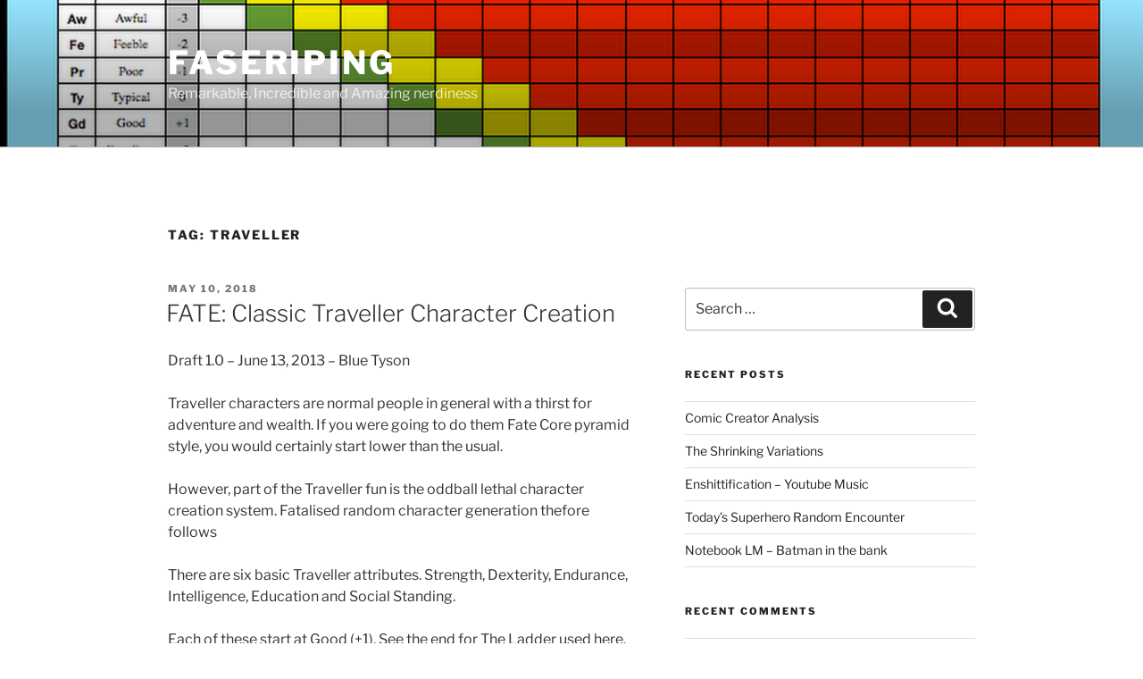

--- FILE ---
content_type: text/html; charset=UTF-8
request_url: http://cosmicheroes.space/blog/index.php/tag/traveller/page/2/
body_size: 157009
content:
<!DOCTYPE html>
<html lang="en-AU" class="no-js no-svg">
<head>
<meta charset="UTF-8">
<meta name="viewport" content="width=device-width, initial-scale=1.0">
<link rel="profile" href="https://gmpg.org/xfn/11">

<script>
(function(html){html.className = html.className.replace(/\bno-js\b/,'js')})(document.documentElement);
//# sourceURL=twentyseventeen_javascript_detection
</script>
<title>Traveller &#8211; Page 2 &#8211; FASERIPing</title>
<meta name='robots' content='max-image-preview:large' />
<link rel='dns-prefetch' href='//stats.wp.com' />
<link rel='dns-prefetch' href='//v0.wordpress.com' />
<link rel='dns-prefetch' href='//i0.wp.com' />
<link rel='dns-prefetch' href='//widgets.wp.com' />
<link rel='dns-prefetch' href='//s0.wp.com' />
<link rel='dns-prefetch' href='//0.gravatar.com' />
<link rel='dns-prefetch' href='//1.gravatar.com' />
<link rel='dns-prefetch' href='//2.gravatar.com' />
<link rel="alternate" type="application/rss+xml" title="FASERIPing &raquo; Feed" href="https://cosmicheroes.space/blog/index.php/feed/" />
<link rel="alternate" type="application/rss+xml" title="FASERIPing &raquo; Comments Feed" href="https://cosmicheroes.space/blog/index.php/comments/feed/" />
<link rel="alternate" type="application/rss+xml" title="FASERIPing &raquo; Traveller Tag Feed" href="https://cosmicheroes.space/blog/index.php/tag/traveller/feed/" />
		<!-- This site uses the Google Analytics by MonsterInsights plugin v9.11.1 - Using Analytics tracking - https://www.monsterinsights.com/ -->
		<!-- Note: MonsterInsights is not currently configured on this site. The site owner needs to authenticate with Google Analytics in the MonsterInsights settings panel. -->
					<!-- No tracking code set -->
				<!-- / Google Analytics by MonsterInsights -->
		<script>
window._wpemojiSettings = {"baseUrl":"https:\/\/s.w.org\/images\/core\/emoji\/14.0.0\/72x72\/","ext":".png","svgUrl":"https:\/\/s.w.org\/images\/core\/emoji\/14.0.0\/svg\/","svgExt":".svg","source":{"concatemoji":"http:\/\/cosmicheroes.space\/blog\/wp-includes\/js\/wp-emoji-release.min.js?ver=6.1.9"}};
/*! This file is auto-generated */
!function(e,a,t){var n,r,o,i=a.createElement("canvas"),p=i.getContext&&i.getContext("2d");function s(e,t){var a=String.fromCharCode,e=(p.clearRect(0,0,i.width,i.height),p.fillText(a.apply(this,e),0,0),i.toDataURL());return p.clearRect(0,0,i.width,i.height),p.fillText(a.apply(this,t),0,0),e===i.toDataURL()}function c(e){var t=a.createElement("script");t.src=e,t.defer=t.type="text/javascript",a.getElementsByTagName("head")[0].appendChild(t)}for(o=Array("flag","emoji"),t.supports={everything:!0,everythingExceptFlag:!0},r=0;r<o.length;r++)t.supports[o[r]]=function(e){if(p&&p.fillText)switch(p.textBaseline="top",p.font="600 32px Arial",e){case"flag":return s([127987,65039,8205,9895,65039],[127987,65039,8203,9895,65039])?!1:!s([55356,56826,55356,56819],[55356,56826,8203,55356,56819])&&!s([55356,57332,56128,56423,56128,56418,56128,56421,56128,56430,56128,56423,56128,56447],[55356,57332,8203,56128,56423,8203,56128,56418,8203,56128,56421,8203,56128,56430,8203,56128,56423,8203,56128,56447]);case"emoji":return!s([129777,127995,8205,129778,127999],[129777,127995,8203,129778,127999])}return!1}(o[r]),t.supports.everything=t.supports.everything&&t.supports[o[r]],"flag"!==o[r]&&(t.supports.everythingExceptFlag=t.supports.everythingExceptFlag&&t.supports[o[r]]);t.supports.everythingExceptFlag=t.supports.everythingExceptFlag&&!t.supports.flag,t.DOMReady=!1,t.readyCallback=function(){t.DOMReady=!0},t.supports.everything||(n=function(){t.readyCallback()},a.addEventListener?(a.addEventListener("DOMContentLoaded",n,!1),e.addEventListener("load",n,!1)):(e.attachEvent("onload",n),a.attachEvent("onreadystatechange",function(){"complete"===a.readyState&&t.readyCallback()})),(e=t.source||{}).concatemoji?c(e.concatemoji):e.wpemoji&&e.twemoji&&(c(e.twemoji),c(e.wpemoji)))}(window,document,window._wpemojiSettings);
</script>
<style>
img.wp-smiley,
img.emoji {
	display: inline !important;
	border: none !important;
	box-shadow: none !important;
	height: 1em !important;
	width: 1em !important;
	margin: 0 0.07em !important;
	vertical-align: -0.1em !important;
	background: none !important;
	padding: 0 !important;
}
</style>
	<link rel='stylesheet' id='wp-block-library-css' href='http://cosmicheroes.space/blog/wp-includes/css/dist/block-library/style.min.css?ver=6.1.9' media='all' />
<style id='wp-block-library-inline-css'>
.has-text-align-justify{text-align:justify;}
</style>
<style id='wp-block-library-theme-inline-css'>
.wp-block-audio figcaption{color:#555;font-size:13px;text-align:center}.is-dark-theme .wp-block-audio figcaption{color:hsla(0,0%,100%,.65)}.wp-block-audio{margin:0 0 1em}.wp-block-code{border:1px solid #ccc;border-radius:4px;font-family:Menlo,Consolas,monaco,monospace;padding:.8em 1em}.wp-block-embed figcaption{color:#555;font-size:13px;text-align:center}.is-dark-theme .wp-block-embed figcaption{color:hsla(0,0%,100%,.65)}.wp-block-embed{margin:0 0 1em}.blocks-gallery-caption{color:#555;font-size:13px;text-align:center}.is-dark-theme .blocks-gallery-caption{color:hsla(0,0%,100%,.65)}.wp-block-image figcaption{color:#555;font-size:13px;text-align:center}.is-dark-theme .wp-block-image figcaption{color:hsla(0,0%,100%,.65)}.wp-block-image{margin:0 0 1em}.wp-block-pullquote{border-top:4px solid;border-bottom:4px solid;margin-bottom:1.75em;color:currentColor}.wp-block-pullquote__citation,.wp-block-pullquote cite,.wp-block-pullquote footer{color:currentColor;text-transform:uppercase;font-size:.8125em;font-style:normal}.wp-block-quote{border-left:.25em solid;margin:0 0 1.75em;padding-left:1em}.wp-block-quote cite,.wp-block-quote footer{color:currentColor;font-size:.8125em;position:relative;font-style:normal}.wp-block-quote.has-text-align-right{border-left:none;border-right:.25em solid;padding-left:0;padding-right:1em}.wp-block-quote.has-text-align-center{border:none;padding-left:0}.wp-block-quote.is-large,.wp-block-quote.is-style-large,.wp-block-quote.is-style-plain{border:none}.wp-block-search .wp-block-search__label{font-weight:700}.wp-block-search__button{border:1px solid #ccc;padding:.375em .625em}:where(.wp-block-group.has-background){padding:1.25em 2.375em}.wp-block-separator.has-css-opacity{opacity:.4}.wp-block-separator{border:none;border-bottom:2px solid;margin-left:auto;margin-right:auto}.wp-block-separator.has-alpha-channel-opacity{opacity:1}.wp-block-separator:not(.is-style-wide):not(.is-style-dots){width:100px}.wp-block-separator.has-background:not(.is-style-dots){border-bottom:none;height:1px}.wp-block-separator.has-background:not(.is-style-wide):not(.is-style-dots){height:2px}.wp-block-table{margin:"0 0 1em 0"}.wp-block-table thead{border-bottom:3px solid}.wp-block-table tfoot{border-top:3px solid}.wp-block-table td,.wp-block-table th{word-break:normal}.wp-block-table figcaption{color:#555;font-size:13px;text-align:center}.is-dark-theme .wp-block-table figcaption{color:hsla(0,0%,100%,.65)}.wp-block-video figcaption{color:#555;font-size:13px;text-align:center}.is-dark-theme .wp-block-video figcaption{color:hsla(0,0%,100%,.65)}.wp-block-video{margin:0 0 1em}.wp-block-template-part.has-background{padding:1.25em 2.375em;margin-top:0;margin-bottom:0}
</style>
<link rel='stylesheet' id='jetpack-videopress-video-block-view-css' href='http://cosmicheroes.space/blog/wp-content/plugins/jetpack/jetpack_vendor/automattic/jetpack-videopress/build/block-editor/blocks/video/view.css?minify=false&#038;ver=34ae973733627b74a14e' media='all' />
<link rel='stylesheet' id='mediaelement-css' href='http://cosmicheroes.space/blog/wp-includes/js/mediaelement/mediaelementplayer-legacy.min.css?ver=4.2.17' media='all' />
<link rel='stylesheet' id='wp-mediaelement-css' href='http://cosmicheroes.space/blog/wp-includes/js/mediaelement/wp-mediaelement.min.css?ver=6.1.9' media='all' />
<link rel='stylesheet' id='classic-theme-styles-css' href='http://cosmicheroes.space/blog/wp-includes/css/classic-themes.min.css?ver=1' media='all' />
<style id='global-styles-inline-css'>
body{--wp--preset--color--black: #000000;--wp--preset--color--cyan-bluish-gray: #abb8c3;--wp--preset--color--white: #ffffff;--wp--preset--color--pale-pink: #f78da7;--wp--preset--color--vivid-red: #cf2e2e;--wp--preset--color--luminous-vivid-orange: #ff6900;--wp--preset--color--luminous-vivid-amber: #fcb900;--wp--preset--color--light-green-cyan: #7bdcb5;--wp--preset--color--vivid-green-cyan: #00d084;--wp--preset--color--pale-cyan-blue: #8ed1fc;--wp--preset--color--vivid-cyan-blue: #0693e3;--wp--preset--color--vivid-purple: #9b51e0;--wp--preset--gradient--vivid-cyan-blue-to-vivid-purple: linear-gradient(135deg,rgba(6,147,227,1) 0%,rgb(155,81,224) 100%);--wp--preset--gradient--light-green-cyan-to-vivid-green-cyan: linear-gradient(135deg,rgb(122,220,180) 0%,rgb(0,208,130) 100%);--wp--preset--gradient--luminous-vivid-amber-to-luminous-vivid-orange: linear-gradient(135deg,rgba(252,185,0,1) 0%,rgba(255,105,0,1) 100%);--wp--preset--gradient--luminous-vivid-orange-to-vivid-red: linear-gradient(135deg,rgba(255,105,0,1) 0%,rgb(207,46,46) 100%);--wp--preset--gradient--very-light-gray-to-cyan-bluish-gray: linear-gradient(135deg,rgb(238,238,238) 0%,rgb(169,184,195) 100%);--wp--preset--gradient--cool-to-warm-spectrum: linear-gradient(135deg,rgb(74,234,220) 0%,rgb(151,120,209) 20%,rgb(207,42,186) 40%,rgb(238,44,130) 60%,rgb(251,105,98) 80%,rgb(254,248,76) 100%);--wp--preset--gradient--blush-light-purple: linear-gradient(135deg,rgb(255,206,236) 0%,rgb(152,150,240) 100%);--wp--preset--gradient--blush-bordeaux: linear-gradient(135deg,rgb(254,205,165) 0%,rgb(254,45,45) 50%,rgb(107,0,62) 100%);--wp--preset--gradient--luminous-dusk: linear-gradient(135deg,rgb(255,203,112) 0%,rgb(199,81,192) 50%,rgb(65,88,208) 100%);--wp--preset--gradient--pale-ocean: linear-gradient(135deg,rgb(255,245,203) 0%,rgb(182,227,212) 50%,rgb(51,167,181) 100%);--wp--preset--gradient--electric-grass: linear-gradient(135deg,rgb(202,248,128) 0%,rgb(113,206,126) 100%);--wp--preset--gradient--midnight: linear-gradient(135deg,rgb(2,3,129) 0%,rgb(40,116,252) 100%);--wp--preset--duotone--dark-grayscale: url('#wp-duotone-dark-grayscale');--wp--preset--duotone--grayscale: url('#wp-duotone-grayscale');--wp--preset--duotone--purple-yellow: url('#wp-duotone-purple-yellow');--wp--preset--duotone--blue-red: url('#wp-duotone-blue-red');--wp--preset--duotone--midnight: url('#wp-duotone-midnight');--wp--preset--duotone--magenta-yellow: url('#wp-duotone-magenta-yellow');--wp--preset--duotone--purple-green: url('#wp-duotone-purple-green');--wp--preset--duotone--blue-orange: url('#wp-duotone-blue-orange');--wp--preset--font-size--small: 13px;--wp--preset--font-size--medium: 20px;--wp--preset--font-size--large: 36px;--wp--preset--font-size--x-large: 42px;--wp--preset--spacing--20: 0.44rem;--wp--preset--spacing--30: 0.67rem;--wp--preset--spacing--40: 1rem;--wp--preset--spacing--50: 1.5rem;--wp--preset--spacing--60: 2.25rem;--wp--preset--spacing--70: 3.38rem;--wp--preset--spacing--80: 5.06rem;}:where(.is-layout-flex){gap: 0.5em;}body .is-layout-flow > .alignleft{float: left;margin-inline-start: 0;margin-inline-end: 2em;}body .is-layout-flow > .alignright{float: right;margin-inline-start: 2em;margin-inline-end: 0;}body .is-layout-flow > .aligncenter{margin-left: auto !important;margin-right: auto !important;}body .is-layout-constrained > .alignleft{float: left;margin-inline-start: 0;margin-inline-end: 2em;}body .is-layout-constrained > .alignright{float: right;margin-inline-start: 2em;margin-inline-end: 0;}body .is-layout-constrained > .aligncenter{margin-left: auto !important;margin-right: auto !important;}body .is-layout-constrained > :where(:not(.alignleft):not(.alignright):not(.alignfull)){max-width: var(--wp--style--global--content-size);margin-left: auto !important;margin-right: auto !important;}body .is-layout-constrained > .alignwide{max-width: var(--wp--style--global--wide-size);}body .is-layout-flex{display: flex;}body .is-layout-flex{flex-wrap: wrap;align-items: center;}body .is-layout-flex > *{margin: 0;}:where(.wp-block-columns.is-layout-flex){gap: 2em;}.has-black-color{color: var(--wp--preset--color--black) !important;}.has-cyan-bluish-gray-color{color: var(--wp--preset--color--cyan-bluish-gray) !important;}.has-white-color{color: var(--wp--preset--color--white) !important;}.has-pale-pink-color{color: var(--wp--preset--color--pale-pink) !important;}.has-vivid-red-color{color: var(--wp--preset--color--vivid-red) !important;}.has-luminous-vivid-orange-color{color: var(--wp--preset--color--luminous-vivid-orange) !important;}.has-luminous-vivid-amber-color{color: var(--wp--preset--color--luminous-vivid-amber) !important;}.has-light-green-cyan-color{color: var(--wp--preset--color--light-green-cyan) !important;}.has-vivid-green-cyan-color{color: var(--wp--preset--color--vivid-green-cyan) !important;}.has-pale-cyan-blue-color{color: var(--wp--preset--color--pale-cyan-blue) !important;}.has-vivid-cyan-blue-color{color: var(--wp--preset--color--vivid-cyan-blue) !important;}.has-vivid-purple-color{color: var(--wp--preset--color--vivid-purple) !important;}.has-black-background-color{background-color: var(--wp--preset--color--black) !important;}.has-cyan-bluish-gray-background-color{background-color: var(--wp--preset--color--cyan-bluish-gray) !important;}.has-white-background-color{background-color: var(--wp--preset--color--white) !important;}.has-pale-pink-background-color{background-color: var(--wp--preset--color--pale-pink) !important;}.has-vivid-red-background-color{background-color: var(--wp--preset--color--vivid-red) !important;}.has-luminous-vivid-orange-background-color{background-color: var(--wp--preset--color--luminous-vivid-orange) !important;}.has-luminous-vivid-amber-background-color{background-color: var(--wp--preset--color--luminous-vivid-amber) !important;}.has-light-green-cyan-background-color{background-color: var(--wp--preset--color--light-green-cyan) !important;}.has-vivid-green-cyan-background-color{background-color: var(--wp--preset--color--vivid-green-cyan) !important;}.has-pale-cyan-blue-background-color{background-color: var(--wp--preset--color--pale-cyan-blue) !important;}.has-vivid-cyan-blue-background-color{background-color: var(--wp--preset--color--vivid-cyan-blue) !important;}.has-vivid-purple-background-color{background-color: var(--wp--preset--color--vivid-purple) !important;}.has-black-border-color{border-color: var(--wp--preset--color--black) !important;}.has-cyan-bluish-gray-border-color{border-color: var(--wp--preset--color--cyan-bluish-gray) !important;}.has-white-border-color{border-color: var(--wp--preset--color--white) !important;}.has-pale-pink-border-color{border-color: var(--wp--preset--color--pale-pink) !important;}.has-vivid-red-border-color{border-color: var(--wp--preset--color--vivid-red) !important;}.has-luminous-vivid-orange-border-color{border-color: var(--wp--preset--color--luminous-vivid-orange) !important;}.has-luminous-vivid-amber-border-color{border-color: var(--wp--preset--color--luminous-vivid-amber) !important;}.has-light-green-cyan-border-color{border-color: var(--wp--preset--color--light-green-cyan) !important;}.has-vivid-green-cyan-border-color{border-color: var(--wp--preset--color--vivid-green-cyan) !important;}.has-pale-cyan-blue-border-color{border-color: var(--wp--preset--color--pale-cyan-blue) !important;}.has-vivid-cyan-blue-border-color{border-color: var(--wp--preset--color--vivid-cyan-blue) !important;}.has-vivid-purple-border-color{border-color: var(--wp--preset--color--vivid-purple) !important;}.has-vivid-cyan-blue-to-vivid-purple-gradient-background{background: var(--wp--preset--gradient--vivid-cyan-blue-to-vivid-purple) !important;}.has-light-green-cyan-to-vivid-green-cyan-gradient-background{background: var(--wp--preset--gradient--light-green-cyan-to-vivid-green-cyan) !important;}.has-luminous-vivid-amber-to-luminous-vivid-orange-gradient-background{background: var(--wp--preset--gradient--luminous-vivid-amber-to-luminous-vivid-orange) !important;}.has-luminous-vivid-orange-to-vivid-red-gradient-background{background: var(--wp--preset--gradient--luminous-vivid-orange-to-vivid-red) !important;}.has-very-light-gray-to-cyan-bluish-gray-gradient-background{background: var(--wp--preset--gradient--very-light-gray-to-cyan-bluish-gray) !important;}.has-cool-to-warm-spectrum-gradient-background{background: var(--wp--preset--gradient--cool-to-warm-spectrum) !important;}.has-blush-light-purple-gradient-background{background: var(--wp--preset--gradient--blush-light-purple) !important;}.has-blush-bordeaux-gradient-background{background: var(--wp--preset--gradient--blush-bordeaux) !important;}.has-luminous-dusk-gradient-background{background: var(--wp--preset--gradient--luminous-dusk) !important;}.has-pale-ocean-gradient-background{background: var(--wp--preset--gradient--pale-ocean) !important;}.has-electric-grass-gradient-background{background: var(--wp--preset--gradient--electric-grass) !important;}.has-midnight-gradient-background{background: var(--wp--preset--gradient--midnight) !important;}.has-small-font-size{font-size: var(--wp--preset--font-size--small) !important;}.has-medium-font-size{font-size: var(--wp--preset--font-size--medium) !important;}.has-large-font-size{font-size: var(--wp--preset--font-size--large) !important;}.has-x-large-font-size{font-size: var(--wp--preset--font-size--x-large) !important;}
.wp-block-navigation a:where(:not(.wp-element-button)){color: inherit;}
:where(.wp-block-columns.is-layout-flex){gap: 2em;}
.wp-block-pullquote{font-size: 1.5em;line-height: 1.6;}
</style>
<link rel='stylesheet' id='twentyseventeen-fonts-css' href='http://cosmicheroes.space/blog/wp-content/themes/twentyseventeen/assets/fonts/font-libre-franklin.css?ver=20230328' media='all' />
<link rel='stylesheet' id='twentyseventeen-style-css' href='http://cosmicheroes.space/blog/wp-content/themes/twentyseventeen/style.css?ver=20251202' media='all' />
<link rel='stylesheet' id='twentyseventeen-block-style-css' href='http://cosmicheroes.space/blog/wp-content/themes/twentyseventeen/assets/css/blocks.css?ver=20240729' media='all' />
<link rel='stylesheet' id='social-logos-css' href='http://cosmicheroes.space/blog/wp-content/plugins/jetpack/_inc/social-logos/social-logos.min.css?ver=12.5.1' media='all' />
<link rel='stylesheet' id='jetpack_css-css' href='http://cosmicheroes.space/blog/wp-content/plugins/jetpack/css/jetpack.css?ver=12.5.1' media='all' />
<script src='http://cosmicheroes.space/blog/wp-includes/js/jquery/jquery.min.js?ver=3.6.1' id='jquery-core-js'></script>
<script src='http://cosmicheroes.space/blog/wp-includes/js/jquery/jquery-migrate.min.js?ver=3.3.2' id='jquery-migrate-js'></script>
<link rel="https://api.w.org/" href="https://cosmicheroes.space/blog/index.php/wp-json/" /><link rel="alternate" type="application/json" href="https://cosmicheroes.space/blog/index.php/wp-json/wp/v2/tags/24" /><link rel="EditURI" type="application/rsd+xml" title="RSD" href="https://cosmicheroes.space/blog/xmlrpc.php?rsd" />
<link rel="wlwmanifest" type="application/wlwmanifest+xml" href="http://cosmicheroes.space/blog/wp-includes/wlwmanifest.xml" />
<meta name="generator" content="WordPress 6.1.9" />
<meta name="cdp-version" content="1.5.0" />	<style>img#wpstats{display:none}</style>
		<style>.recentcomments a{display:inline !important;padding:0 !important;margin:0 !important;}</style>			<style type="text/css">
				/* If html does not have either class, do not show lazy loaded images. */
				html:not( .jetpack-lazy-images-js-enabled ):not( .js ) .jetpack-lazy-image {
					display: none;
				}
			</style>
			<script>
				document.documentElement.classList.add(
					'jetpack-lazy-images-js-enabled'
				);
			</script>
		
<!-- Jetpack Open Graph Tags -->
<meta property="og:type" content="website" />
<meta property="og:title" content="Traveller &#8211; Page 2 &#8211; FASERIPing" />
<meta property="og:url" content="https://cosmicheroes.space/blog/index.php/tag/traveller/" />
<meta property="og:site_name" content="FASERIPing" />
<meta property="og:image" content="https://s0.wp.com/i/blank.jpg" />
<meta property="og:image:alt" content="" />
<meta name="twitter:site" content="@bluetyson" />

<!-- End Jetpack Open Graph Tags -->
</head>

<body class="archive paged tag tag-traveller tag-24 wp-embed-responsive paged-2 tag-paged-2 hfeed has-header-image has-sidebar page-two-column colors-light">
<svg xmlns="http://www.w3.org/2000/svg" viewBox="0 0 0 0" width="0" height="0" focusable="false" role="none" style="visibility: hidden; position: absolute; left: -9999px; overflow: hidden;" ><defs><filter id="wp-duotone-dark-grayscale"><feColorMatrix color-interpolation-filters="sRGB" type="matrix" values=" .299 .587 .114 0 0 .299 .587 .114 0 0 .299 .587 .114 0 0 .299 .587 .114 0 0 " /><feComponentTransfer color-interpolation-filters="sRGB" ><feFuncR type="table" tableValues="0 0.49803921568627" /><feFuncG type="table" tableValues="0 0.49803921568627" /><feFuncB type="table" tableValues="0 0.49803921568627" /><feFuncA type="table" tableValues="1 1" /></feComponentTransfer><feComposite in2="SourceGraphic" operator="in" /></filter></defs></svg><svg xmlns="http://www.w3.org/2000/svg" viewBox="0 0 0 0" width="0" height="0" focusable="false" role="none" style="visibility: hidden; position: absolute; left: -9999px; overflow: hidden;" ><defs><filter id="wp-duotone-grayscale"><feColorMatrix color-interpolation-filters="sRGB" type="matrix" values=" .299 .587 .114 0 0 .299 .587 .114 0 0 .299 .587 .114 0 0 .299 .587 .114 0 0 " /><feComponentTransfer color-interpolation-filters="sRGB" ><feFuncR type="table" tableValues="0 1" /><feFuncG type="table" tableValues="0 1" /><feFuncB type="table" tableValues="0 1" /><feFuncA type="table" tableValues="1 1" /></feComponentTransfer><feComposite in2="SourceGraphic" operator="in" /></filter></defs></svg><svg xmlns="http://www.w3.org/2000/svg" viewBox="0 0 0 0" width="0" height="0" focusable="false" role="none" style="visibility: hidden; position: absolute; left: -9999px; overflow: hidden;" ><defs><filter id="wp-duotone-purple-yellow"><feColorMatrix color-interpolation-filters="sRGB" type="matrix" values=" .299 .587 .114 0 0 .299 .587 .114 0 0 .299 .587 .114 0 0 .299 .587 .114 0 0 " /><feComponentTransfer color-interpolation-filters="sRGB" ><feFuncR type="table" tableValues="0.54901960784314 0.98823529411765" /><feFuncG type="table" tableValues="0 1" /><feFuncB type="table" tableValues="0.71764705882353 0.25490196078431" /><feFuncA type="table" tableValues="1 1" /></feComponentTransfer><feComposite in2="SourceGraphic" operator="in" /></filter></defs></svg><svg xmlns="http://www.w3.org/2000/svg" viewBox="0 0 0 0" width="0" height="0" focusable="false" role="none" style="visibility: hidden; position: absolute; left: -9999px; overflow: hidden;" ><defs><filter id="wp-duotone-blue-red"><feColorMatrix color-interpolation-filters="sRGB" type="matrix" values=" .299 .587 .114 0 0 .299 .587 .114 0 0 .299 .587 .114 0 0 .299 .587 .114 0 0 " /><feComponentTransfer color-interpolation-filters="sRGB" ><feFuncR type="table" tableValues="0 1" /><feFuncG type="table" tableValues="0 0.27843137254902" /><feFuncB type="table" tableValues="0.5921568627451 0.27843137254902" /><feFuncA type="table" tableValues="1 1" /></feComponentTransfer><feComposite in2="SourceGraphic" operator="in" /></filter></defs></svg><svg xmlns="http://www.w3.org/2000/svg" viewBox="0 0 0 0" width="0" height="0" focusable="false" role="none" style="visibility: hidden; position: absolute; left: -9999px; overflow: hidden;" ><defs><filter id="wp-duotone-midnight"><feColorMatrix color-interpolation-filters="sRGB" type="matrix" values=" .299 .587 .114 0 0 .299 .587 .114 0 0 .299 .587 .114 0 0 .299 .587 .114 0 0 " /><feComponentTransfer color-interpolation-filters="sRGB" ><feFuncR type="table" tableValues="0 0" /><feFuncG type="table" tableValues="0 0.64705882352941" /><feFuncB type="table" tableValues="0 1" /><feFuncA type="table" tableValues="1 1" /></feComponentTransfer><feComposite in2="SourceGraphic" operator="in" /></filter></defs></svg><svg xmlns="http://www.w3.org/2000/svg" viewBox="0 0 0 0" width="0" height="0" focusable="false" role="none" style="visibility: hidden; position: absolute; left: -9999px; overflow: hidden;" ><defs><filter id="wp-duotone-magenta-yellow"><feColorMatrix color-interpolation-filters="sRGB" type="matrix" values=" .299 .587 .114 0 0 .299 .587 .114 0 0 .299 .587 .114 0 0 .299 .587 .114 0 0 " /><feComponentTransfer color-interpolation-filters="sRGB" ><feFuncR type="table" tableValues="0.78039215686275 1" /><feFuncG type="table" tableValues="0 0.94901960784314" /><feFuncB type="table" tableValues="0.35294117647059 0.47058823529412" /><feFuncA type="table" tableValues="1 1" /></feComponentTransfer><feComposite in2="SourceGraphic" operator="in" /></filter></defs></svg><svg xmlns="http://www.w3.org/2000/svg" viewBox="0 0 0 0" width="0" height="0" focusable="false" role="none" style="visibility: hidden; position: absolute; left: -9999px; overflow: hidden;" ><defs><filter id="wp-duotone-purple-green"><feColorMatrix color-interpolation-filters="sRGB" type="matrix" values=" .299 .587 .114 0 0 .299 .587 .114 0 0 .299 .587 .114 0 0 .299 .587 .114 0 0 " /><feComponentTransfer color-interpolation-filters="sRGB" ><feFuncR type="table" tableValues="0.65098039215686 0.40392156862745" /><feFuncG type="table" tableValues="0 1" /><feFuncB type="table" tableValues="0.44705882352941 0.4" /><feFuncA type="table" tableValues="1 1" /></feComponentTransfer><feComposite in2="SourceGraphic" operator="in" /></filter></defs></svg><svg xmlns="http://www.w3.org/2000/svg" viewBox="0 0 0 0" width="0" height="0" focusable="false" role="none" style="visibility: hidden; position: absolute; left: -9999px; overflow: hidden;" ><defs><filter id="wp-duotone-blue-orange"><feColorMatrix color-interpolation-filters="sRGB" type="matrix" values=" .299 .587 .114 0 0 .299 .587 .114 0 0 .299 .587 .114 0 0 .299 .587 .114 0 0 " /><feComponentTransfer color-interpolation-filters="sRGB" ><feFuncR type="table" tableValues="0.098039215686275 1" /><feFuncG type="table" tableValues="0 0.66274509803922" /><feFuncB type="table" tableValues="0.84705882352941 0.41960784313725" /><feFuncA type="table" tableValues="1 1" /></feComponentTransfer><feComposite in2="SourceGraphic" operator="in" /></filter></defs></svg><div id="page" class="site">
	<a class="skip-link screen-reader-text" href="#content">
		Skip to content	</a>

	<header id="masthead" class="site-header">

		<div class="custom-header">

		<div class="custom-header-media">
			<div id="wp-custom-header" class="wp-custom-header"><img src="http://cosmicheroes.space/blog/wp-content/uploads/2018/04/FateripUniversalTable.png" width="1355" height="763" alt="" srcset="https://i0.wp.com/cosmicheroes.space/blog/wp-content/uploads/2018/04/FateripUniversalTable.png?w=1355&amp;ssl=1 1355w, https://i0.wp.com/cosmicheroes.space/blog/wp-content/uploads/2018/04/FateripUniversalTable.png?resize=300%2C169&amp;ssl=1 300w, https://i0.wp.com/cosmicheroes.space/blog/wp-content/uploads/2018/04/FateripUniversalTable.png?resize=768%2C432&amp;ssl=1 768w, https://i0.wp.com/cosmicheroes.space/blog/wp-content/uploads/2018/04/FateripUniversalTable.png?resize=1024%2C577&amp;ssl=1 1024w" sizes="(max-width: 767px) 200vw, 100vw" /></div>		</div>

	<div class="site-branding">
	<div class="wrap">

		
		<div class="site-branding-text">
							<p class="site-title"><a href="https://cosmicheroes.space/blog/" rel="home" >FASERIPing</a></p>
								<p class="site-description">Remarkable, Incredible and Amazing nerdiness</p>
					</div><!-- .site-branding-text -->

		
	</div><!-- .wrap -->
</div><!-- .site-branding -->

</div><!-- .custom-header -->

		
	</header><!-- #masthead -->

	
	<div class="site-content-contain">
		<div id="content" class="site-content">

<div class="wrap">

			<header class="page-header">
			<h1 class="page-title">Tag: <span>Traveller</span></h1>		</header><!-- .page-header -->
	
	<div id="primary" class="content-area">
		<main id="main" class="site-main">

					
<article id="post-407" class="post-407 post type-post status-publish format-standard hentry category-rpg category-superhero tag-character-creation tag-fate-core tag-traveller">
		<header class="entry-header">
		<div class="entry-meta"><span class="screen-reader-text">Posted on</span> <a href="https://cosmicheroes.space/blog/index.php/2018/05/10/fate-classic-traveller-character-creation/" rel="bookmark"><time class="entry-date published updated" datetime="2018-05-10T11:21:59+09:30">May 10, 2018</time></a></div><!-- .entry-meta --><h2 class="entry-title"><a href="https://cosmicheroes.space/blog/index.php/2018/05/10/fate-classic-traveller-character-creation/" rel="bookmark">FATE: Classic Traveller Character Creation</a></h2>	</header><!-- .entry-header -->

	
	<div class="entry-content">
		<p>Draft 1.0 &#8211; June 13, 2013 &#8211; Blue Tyson</p>
<p>Traveller characters are normal people in general with a thirst for adventure and wealth.  If you were going to do them Fate Core pyramid style, you would certainly start lower than the usual.</p>
<p>However, part of the Traveller fun is the oddball lethal character creation system.  Fatalised random character generation thefore follows</p>
<p>There are six basic Traveller attributes.  Strength, Dexterity, Endurance, Intelligence, Education and Social Standing.</p>
<p>Each of these start at Good (+1).   See the end for The Ladder used here.</p>
<p>As an example, we will create a character named Lyta.  Six FATE Dice rolls gives :<br />
+ &#8211; &#8211; &#8211; , &#8211; 0 + &#8211; , + + &#8211; &#8211; , 0 + 0 &#8211; , + &#8211; + + , + 0 0 &#8211;   or -2, -1, 0, 0, +2, 0</p>
<p>This now gives Lyta</p>
<p>-1 Strength<br />
0 Dexterity<br />
+1 Endurance<br />
+1 Intelligence<br />
+3 Education<br />
+1 Social Standing</p>
<p>&#8230;see document for rest</p>
<p><a href="https://docs.google.com/document/d/10CoHaGVFymzCw2tvfQa9q_FmHOg7Y07CkPH8md3k09o/edit">FATE Classic Traveller Character Creation</a></p>
<div class="sharedaddy sd-sharing-enabled"><div class="robots-nocontent sd-block sd-social sd-social-icon sd-sharing"><h3 class="sd-title">Share this:</h3><div class="sd-content"><ul><li class="share-reddit"><a rel="nofollow noopener noreferrer" data-shared="" class="share-reddit sd-button share-icon no-text" href="https://cosmicheroes.space/blog/index.php/2018/05/10/fate-classic-traveller-character-creation/?share=reddit" target="_blank" title="Click to share on Reddit" ><span></span><span class="sharing-screen-reader-text">Click to share on Reddit (Opens in new window)</span></a></li><li><a href="#" class="sharing-anchor sd-button share-more"><span>More</span></a></li><li class="share-end"></li></ul><div class="sharing-hidden"><div class="inner" style="display: none;"><ul><li class="share-mastodon"><a rel="nofollow noopener noreferrer" data-shared="sharing-mastodon-407" class="share-mastodon sd-button share-icon no-text" href="https://cosmicheroes.space/blog/index.php/2018/05/10/fate-classic-traveller-character-creation/?share=mastodon" target="_blank" title="Click to share on Mastodon" ><span></span><span class="sharing-screen-reader-text">Click to share on Mastodon (Opens in new window)</span></a></li><li class="share-email"><a rel="nofollow noopener noreferrer" data-shared="" class="share-email sd-button share-icon no-text" href="mailto:?subject=%5BShared%20Post%5D%20FATE%3A%20Classic%20Traveller%20Character%20Creation&body=https%3A%2F%2Fcosmicheroes.space%2Fblog%2Findex.php%2F2018%2F05%2F10%2Ffate-classic-traveller-character-creation%2F&share=email" target="_blank" title="Click to email a link to a friend" data-email-share-error-title="Do you have email set up?" data-email-share-error-text="If you&#039;re having problems sharing via email, you might not have email set up for your browser. You may need to create a new email yourself." data-email-share-nonce="9c67925edb" data-email-share-track-url="https://cosmicheroes.space/blog/index.php/2018/05/10/fate-classic-traveller-character-creation/?share=email"><span></span><span class="sharing-screen-reader-text">Click to email a link to a friend (Opens in new window)</span></a></li><li class="share-print"><a rel="nofollow noopener noreferrer" data-shared="" class="share-print sd-button share-icon no-text" href="https://cosmicheroes.space/blog/index.php/2018/05/10/fate-classic-traveller-character-creation/" target="_blank" title="Click to print" ><span></span><span class="sharing-screen-reader-text">Click to print (Opens in new window)</span></a></li><li class="share-end"></li></ul></div></div></div></div></div><div class='sharedaddy sd-block sd-like jetpack-likes-widget-wrapper jetpack-likes-widget-unloaded' id='like-post-wrapper-157508081-407-697832934c5d0' data-src='https://widgets.wp.com/likes/#blog_id=157508081&amp;post_id=407&amp;origin=cosmicheroes.space&amp;obj_id=157508081-407-697832934c5d0' data-name='like-post-frame-157508081-407-697832934c5d0' data-title='Like or Reblog'><h3 class="sd-title">Like this:</h3><div class='likes-widget-placeholder post-likes-widget-placeholder' style='height: 55px;'><span class='button'><span>Like</span></span> <span class="loading">Loading...</span></div><span class='sd-text-color'></span><a class='sd-link-color'></a></div>	</div><!-- .entry-content -->

	
</article><!-- #post-407 -->

<article id="post-398" class="post-398 post type-post status-publish format-standard hentry category-uncategorized tag-barsoom tag-fate-core tag-john-carter tag-traveller">
		<header class="entry-header">
		<div class="entry-meta"><span class="screen-reader-text">Posted on</span> <a href="https://cosmicheroes.space/blog/index.php/2018/05/10/traveller-heroic-adventurer/" rel="bookmark"><time class="entry-date published updated" datetime="2018-05-10T10:29:39+09:30">May 10, 2018</time></a></div><!-- .entry-meta --><h2 class="entry-title"><a href="https://cosmicheroes.space/blog/index.php/2018/05/10/traveller-heroic-adventurer/" rel="bookmark">Traveller: Heroic Adventurer</a></h2>	</header><!-- .entry-header -->

	
	<div class="entry-content">
		<p>FATE &#8211; Traveller: Heroic Adventurer</p>
<p>High Concept: Heroic Adventurer<br />
Arrogant and Confident</p>
<p>+6 Strength [on adopted homewold]<br />
+6 Dexterity [on adopted homewold]<br />
+6 Endurance [on adopted homewold]<br />
+1 Intelligence<br />
+2 Education<br />
+7 Social Standing [on adopted homeworld]</p>
<p>+6 Sword, Blade, Dagger<br />
+5 Leader<br />
+4 Air/Raft<br />
+3 Tactics<br />
+2 Gunnery, Guns [19th Century]</p>
<p>Stunts</p>
<p>Telepathy [Haphazard]<br />
Teleporation [Interplanetary but not under conscious control]</p>
<p>From one of the easter eggs in the Traveller characters list &#8211; John Carter of Mars</p>
<div class="sharedaddy sd-sharing-enabled"><div class="robots-nocontent sd-block sd-social sd-social-icon sd-sharing"><h3 class="sd-title">Share this:</h3><div class="sd-content"><ul><li class="share-reddit"><a rel="nofollow noopener noreferrer" data-shared="" class="share-reddit sd-button share-icon no-text" href="https://cosmicheroes.space/blog/index.php/2018/05/10/traveller-heroic-adventurer/?share=reddit" target="_blank" title="Click to share on Reddit" ><span></span><span class="sharing-screen-reader-text">Click to share on Reddit (Opens in new window)</span></a></li><li><a href="#" class="sharing-anchor sd-button share-more"><span>More</span></a></li><li class="share-end"></li></ul><div class="sharing-hidden"><div class="inner" style="display: none;"><ul><li class="share-mastodon"><a rel="nofollow noopener noreferrer" data-shared="sharing-mastodon-398" class="share-mastodon sd-button share-icon no-text" href="https://cosmicheroes.space/blog/index.php/2018/05/10/traveller-heroic-adventurer/?share=mastodon" target="_blank" title="Click to share on Mastodon" ><span></span><span class="sharing-screen-reader-text">Click to share on Mastodon (Opens in new window)</span></a></li><li class="share-email"><a rel="nofollow noopener noreferrer" data-shared="" class="share-email sd-button share-icon no-text" href="mailto:?subject=%5BShared%20Post%5D%20Traveller%3A%20Heroic%20Adventurer&body=https%3A%2F%2Fcosmicheroes.space%2Fblog%2Findex.php%2F2018%2F05%2F10%2Ftraveller-heroic-adventurer%2F&share=email" target="_blank" title="Click to email a link to a friend" data-email-share-error-title="Do you have email set up?" data-email-share-error-text="If you&#039;re having problems sharing via email, you might not have email set up for your browser. You may need to create a new email yourself." data-email-share-nonce="7f34c5caac" data-email-share-track-url="https://cosmicheroes.space/blog/index.php/2018/05/10/traveller-heroic-adventurer/?share=email"><span></span><span class="sharing-screen-reader-text">Click to email a link to a friend (Opens in new window)</span></a></li><li class="share-print"><a rel="nofollow noopener noreferrer" data-shared="" class="share-print sd-button share-icon no-text" href="https://cosmicheroes.space/blog/index.php/2018/05/10/traveller-heroic-adventurer/" target="_blank" title="Click to print" ><span></span><span class="sharing-screen-reader-text">Click to print (Opens in new window)</span></a></li><li class="share-end"></li></ul></div></div></div></div></div><div class='sharedaddy sd-block sd-like jetpack-likes-widget-wrapper jetpack-likes-widget-unloaded' id='like-post-wrapper-157508081-398-697832934d444' data-src='https://widgets.wp.com/likes/#blog_id=157508081&amp;post_id=398&amp;origin=cosmicheroes.space&amp;obj_id=157508081-398-697832934d444' data-name='like-post-frame-157508081-398-697832934d444' data-title='Like or Reblog'><h3 class="sd-title">Like this:</h3><div class='likes-widget-placeholder post-likes-widget-placeholder' style='height: 55px;'><span class='button'><span>Like</span></span> <span class="loading">Loading...</span></div><span class='sd-text-color'></span><a class='sd-link-color'></a></div>	</div><!-- .entry-content -->

	
</article><!-- #post-398 -->

<article id="post-356" class="post-356 post type-post status-publish format-standard hentry category-rpg category-science-fiction tag-adventure tag-traveller">
		<header class="entry-header">
		<div class="entry-meta"><span class="screen-reader-text">Posted on</span> <a href="https://cosmicheroes.space/blog/index.php/2018/05/07/the-traveller-adventure/" rel="bookmark"><time class="entry-date published" datetime="2018-05-07T21:51:35+09:30">May 7, 2018</time><time class="updated" datetime="2018-05-08T07:21:16+09:30">May 8, 2018</time></a></div><!-- .entry-meta --><h2 class="entry-title"><a href="https://cosmicheroes.space/blog/index.php/2018/05/07/the-traveller-adventure/" rel="bookmark">The Traveller Adventure</a></h2>	</header><!-- .entry-header -->

	
	<div class="entry-content">
		<p><a href="https://plus.google.com/+TomTysonbluetyson/posts/Xs4whhALNME?_utm_source=1-2-2">https://plus.google.com/+TomTysonbluetyson/posts/Xs4whhALNME?_utm_source=1-2-2</a></p>
<div class="sharedaddy sd-sharing-enabled"><div class="robots-nocontent sd-block sd-social sd-social-icon sd-sharing"><h3 class="sd-title">Share this:</h3><div class="sd-content"><ul><li class="share-reddit"><a rel="nofollow noopener noreferrer" data-shared="" class="share-reddit sd-button share-icon no-text" href="https://cosmicheroes.space/blog/index.php/2018/05/07/the-traveller-adventure/?share=reddit" target="_blank" title="Click to share on Reddit" ><span></span><span class="sharing-screen-reader-text">Click to share on Reddit (Opens in new window)</span></a></li><li><a href="#" class="sharing-anchor sd-button share-more"><span>More</span></a></li><li class="share-end"></li></ul><div class="sharing-hidden"><div class="inner" style="display: none;"><ul><li class="share-mastodon"><a rel="nofollow noopener noreferrer" data-shared="sharing-mastodon-356" class="share-mastodon sd-button share-icon no-text" href="https://cosmicheroes.space/blog/index.php/2018/05/07/the-traveller-adventure/?share=mastodon" target="_blank" title="Click to share on Mastodon" ><span></span><span class="sharing-screen-reader-text">Click to share on Mastodon (Opens in new window)</span></a></li><li class="share-email"><a rel="nofollow noopener noreferrer" data-shared="" class="share-email sd-button share-icon no-text" href="mailto:?subject=%5BShared%20Post%5D%20The%20Traveller%20Adventure&body=https%3A%2F%2Fcosmicheroes.space%2Fblog%2Findex.php%2F2018%2F05%2F07%2Fthe-traveller-adventure%2F&share=email" target="_blank" title="Click to email a link to a friend" data-email-share-error-title="Do you have email set up?" data-email-share-error-text="If you&#039;re having problems sharing via email, you might not have email set up for your browser. You may need to create a new email yourself." data-email-share-nonce="3f8859267c" data-email-share-track-url="https://cosmicheroes.space/blog/index.php/2018/05/07/the-traveller-adventure/?share=email"><span></span><span class="sharing-screen-reader-text">Click to email a link to a friend (Opens in new window)</span></a></li><li class="share-print"><a rel="nofollow noopener noreferrer" data-shared="" class="share-print sd-button share-icon no-text" href="https://cosmicheroes.space/blog/index.php/2018/05/07/the-traveller-adventure/" target="_blank" title="Click to print" ><span></span><span class="sharing-screen-reader-text">Click to print (Opens in new window)</span></a></li><li class="share-end"></li></ul></div></div></div></div></div><div class='sharedaddy sd-block sd-like jetpack-likes-widget-wrapper jetpack-likes-widget-unloaded' id='like-post-wrapper-157508081-356-697832934e1a3' data-src='https://widgets.wp.com/likes/#blog_id=157508081&amp;post_id=356&amp;origin=cosmicheroes.space&amp;obj_id=157508081-356-697832934e1a3' data-name='like-post-frame-157508081-356-697832934e1a3' data-title='Like or Reblog'><h3 class="sd-title">Like this:</h3><div class='likes-widget-placeholder post-likes-widget-placeholder' style='height: 55px;'><span class='button'><span>Like</span></span> <span class="loading">Loading...</span></div><span class='sd-text-color'></span><a class='sd-link-color'></a></div>	</div><!-- .entry-content -->

	
</article><!-- #post-356 -->

<article id="post-348" class="post-348 post type-post status-publish format-standard hentry category-rpg category-science-fiction tag-skills tag-traveller">
		<header class="entry-header">
		<div class="entry-meta"><span class="screen-reader-text">Posted on</span> <a href="https://cosmicheroes.space/blog/index.php/2018/05/07/traveller-skills/" rel="bookmark"><time class="entry-date published" datetime="2018-05-07T21:35:30+09:30">May 7, 2018</time><time class="updated" datetime="2018-05-08T09:38:50+09:30">May 8, 2018</time></a></div><!-- .entry-meta --><h2 class="entry-title"><a href="https://cosmicheroes.space/blog/index.php/2018/05/07/traveller-skills/" rel="bookmark">Traveller Skills</a></h2>	</header><!-- .entry-header -->

	
	<div class="entry-content">
		<p><a href="https://plus.google.com/+TomTysonbluetyson/posts/FeVQiKNHxfN?_utm_source=1-2-2">https://plus.google.com/+TomTysonbluetyson/posts/FeVQiKNHxfN?_utm_source=1-2-2</a></p>
<div class="sharedaddy sd-sharing-enabled"><div class="robots-nocontent sd-block sd-social sd-social-icon sd-sharing"><h3 class="sd-title">Share this:</h3><div class="sd-content"><ul><li class="share-reddit"><a rel="nofollow noopener noreferrer" data-shared="" class="share-reddit sd-button share-icon no-text" href="https://cosmicheroes.space/blog/index.php/2018/05/07/traveller-skills/?share=reddit" target="_blank" title="Click to share on Reddit" ><span></span><span class="sharing-screen-reader-text">Click to share on Reddit (Opens in new window)</span></a></li><li><a href="#" class="sharing-anchor sd-button share-more"><span>More</span></a></li><li class="share-end"></li></ul><div class="sharing-hidden"><div class="inner" style="display: none;"><ul><li class="share-mastodon"><a rel="nofollow noopener noreferrer" data-shared="sharing-mastodon-348" class="share-mastodon sd-button share-icon no-text" href="https://cosmicheroes.space/blog/index.php/2018/05/07/traveller-skills/?share=mastodon" target="_blank" title="Click to share on Mastodon" ><span></span><span class="sharing-screen-reader-text">Click to share on Mastodon (Opens in new window)</span></a></li><li class="share-email"><a rel="nofollow noopener noreferrer" data-shared="" class="share-email sd-button share-icon no-text" href="mailto:?subject=%5BShared%20Post%5D%20Traveller%20Skills&body=https%3A%2F%2Fcosmicheroes.space%2Fblog%2Findex.php%2F2018%2F05%2F07%2Ftraveller-skills%2F&share=email" target="_blank" title="Click to email a link to a friend" data-email-share-error-title="Do you have email set up?" data-email-share-error-text="If you&#039;re having problems sharing via email, you might not have email set up for your browser. You may need to create a new email yourself." data-email-share-nonce="796a8d7b3a" data-email-share-track-url="https://cosmicheroes.space/blog/index.php/2018/05/07/traveller-skills/?share=email"><span></span><span class="sharing-screen-reader-text">Click to email a link to a friend (Opens in new window)</span></a></li><li class="share-print"><a rel="nofollow noopener noreferrer" data-shared="" class="share-print sd-button share-icon no-text" href="https://cosmicheroes.space/blog/index.php/2018/05/07/traveller-skills/" target="_blank" title="Click to print" ><span></span><span class="sharing-screen-reader-text">Click to print (Opens in new window)</span></a></li><li class="share-end"></li></ul></div></div></div></div></div><div class='sharedaddy sd-block sd-like jetpack-likes-widget-wrapper jetpack-likes-widget-unloaded' id='like-post-wrapper-157508081-348-697832934ebde' data-src='https://widgets.wp.com/likes/#blog_id=157508081&amp;post_id=348&amp;origin=cosmicheroes.space&amp;obj_id=157508081-348-697832934ebde' data-name='like-post-frame-157508081-348-697832934ebde' data-title='Like or Reblog'><h3 class="sd-title">Like this:</h3><div class='likes-widget-placeholder post-likes-widget-placeholder' style='height: 55px;'><span class='button'><span>Like</span></span> <span class="loading">Loading...</span></div><span class='sd-text-color'></span><a class='sd-link-color'></a></div>	</div><!-- .entry-content -->

	
</article><!-- #post-348 -->

<article id="post-296" class="post-296 post type-post status-publish format-standard hentry category-rpg category-science-fiction category-uncategorized tag-software tag-traveller">
		<header class="entry-header">
		<div class="entry-meta"><span class="screen-reader-text">Posted on</span> <a href="https://cosmicheroes.space/blog/index.php/2018/05/07/explanator-traveller-software/" rel="bookmark"><time class="entry-date published" datetime="2018-05-07T20:45:13+09:30">May 7, 2018</time><time class="updated" datetime="2018-05-09T07:31:10+09:30">May 9, 2018</time></a></div><!-- .entry-meta --><h2 class="entry-title"><a href="https://cosmicheroes.space/blog/index.php/2018/05/07/explanator-traveller-software/" rel="bookmark">Explanator Traveller software</a></h2>	</header><!-- .entry-header -->

	
	<div class="entry-content">
		<p><a href="https://plus.google.com/+TomTysonbluetyson/posts/98iNrZgsKyw?_utm_source=1-2-2">https://plus.google.com/+TomTysonbluetyson/posts/98iNrZgsKyw?_utm_source=1-2-2</a></p>
<div class="sharedaddy sd-sharing-enabled"><div class="robots-nocontent sd-block sd-social sd-social-icon sd-sharing"><h3 class="sd-title">Share this:</h3><div class="sd-content"><ul><li class="share-reddit"><a rel="nofollow noopener noreferrer" data-shared="" class="share-reddit sd-button share-icon no-text" href="https://cosmicheroes.space/blog/index.php/2018/05/07/explanator-traveller-software/?share=reddit" target="_blank" title="Click to share on Reddit" ><span></span><span class="sharing-screen-reader-text">Click to share on Reddit (Opens in new window)</span></a></li><li><a href="#" class="sharing-anchor sd-button share-more"><span>More</span></a></li><li class="share-end"></li></ul><div class="sharing-hidden"><div class="inner" style="display: none;"><ul><li class="share-mastodon"><a rel="nofollow noopener noreferrer" data-shared="sharing-mastodon-296" class="share-mastodon sd-button share-icon no-text" href="https://cosmicheroes.space/blog/index.php/2018/05/07/explanator-traveller-software/?share=mastodon" target="_blank" title="Click to share on Mastodon" ><span></span><span class="sharing-screen-reader-text">Click to share on Mastodon (Opens in new window)</span></a></li><li class="share-email"><a rel="nofollow noopener noreferrer" data-shared="" class="share-email sd-button share-icon no-text" href="mailto:?subject=%5BShared%20Post%5D%20Explanator%20Traveller%20software&body=https%3A%2F%2Fcosmicheroes.space%2Fblog%2Findex.php%2F2018%2F05%2F07%2Fexplanator-traveller-software%2F&share=email" target="_blank" title="Click to email a link to a friend" data-email-share-error-title="Do you have email set up?" data-email-share-error-text="If you&#039;re having problems sharing via email, you might not have email set up for your browser. You may need to create a new email yourself." data-email-share-nonce="df7d6daf0b" data-email-share-track-url="https://cosmicheroes.space/blog/index.php/2018/05/07/explanator-traveller-software/?share=email"><span></span><span class="sharing-screen-reader-text">Click to email a link to a friend (Opens in new window)</span></a></li><li class="share-print"><a rel="nofollow noopener noreferrer" data-shared="" class="share-print sd-button share-icon no-text" href="https://cosmicheroes.space/blog/index.php/2018/05/07/explanator-traveller-software/" target="_blank" title="Click to print" ><span></span><span class="sharing-screen-reader-text">Click to print (Opens in new window)</span></a></li><li class="share-end"></li></ul></div></div></div></div></div><div class='sharedaddy sd-block sd-like jetpack-likes-widget-wrapper jetpack-likes-widget-unloaded' id='like-post-wrapper-157508081-296-697832934f45c' data-src='https://widgets.wp.com/likes/#blog_id=157508081&amp;post_id=296&amp;origin=cosmicheroes.space&amp;obj_id=157508081-296-697832934f45c' data-name='like-post-frame-157508081-296-697832934f45c' data-title='Like or Reblog'><h3 class="sd-title">Like this:</h3><div class='likes-widget-placeholder post-likes-widget-placeholder' style='height: 55px;'><span class='button'><span>Like</span></span> <span class="loading">Loading...</span></div><span class='sd-text-color'></span><a class='sd-link-color'></a></div>	</div><!-- .entry-content -->

	
</article><!-- #post-296 -->

<article id="post-262" class="post-262 post type-post status-publish format-standard hentry category-rpg category-science-fiction tag-accessories tag-traveller tag-weapons">
		<header class="entry-header">
		<div class="entry-meta"><span class="screen-reader-text">Posted on</span> <a href="https://cosmicheroes.space/blog/index.php/2018/05/07/traveller-weapon-cards/" rel="bookmark"><time class="entry-date published" datetime="2018-05-07T20:04:41+09:30">May 7, 2018</time><time class="updated" datetime="2018-05-08T20:51:17+09:30">May 8, 2018</time></a></div><!-- .entry-meta --><h2 class="entry-title"><a href="https://cosmicheroes.space/blog/index.php/2018/05/07/traveller-weapon-cards/" rel="bookmark">Traveller Weapon Cards</a></h2>	</header><!-- .entry-header -->

	
	<div class="entry-content">
		<p><a href="https://plus.google.com/+TomTysonbluetyson/posts/gXe89VNyfnq?_utm_source=1-2-2">https://plus.google.com/+TomTysonbluetyson/posts/gXe89VNyfnq?_utm_source=1-2-2</a></p>
<div class="sharedaddy sd-sharing-enabled"><div class="robots-nocontent sd-block sd-social sd-social-icon sd-sharing"><h3 class="sd-title">Share this:</h3><div class="sd-content"><ul><li class="share-reddit"><a rel="nofollow noopener noreferrer" data-shared="" class="share-reddit sd-button share-icon no-text" href="https://cosmicheroes.space/blog/index.php/2018/05/07/traveller-weapon-cards/?share=reddit" target="_blank" title="Click to share on Reddit" ><span></span><span class="sharing-screen-reader-text">Click to share on Reddit (Opens in new window)</span></a></li><li><a href="#" class="sharing-anchor sd-button share-more"><span>More</span></a></li><li class="share-end"></li></ul><div class="sharing-hidden"><div class="inner" style="display: none;"><ul><li class="share-mastodon"><a rel="nofollow noopener noreferrer" data-shared="sharing-mastodon-262" class="share-mastodon sd-button share-icon no-text" href="https://cosmicheroes.space/blog/index.php/2018/05/07/traveller-weapon-cards/?share=mastodon" target="_blank" title="Click to share on Mastodon" ><span></span><span class="sharing-screen-reader-text">Click to share on Mastodon (Opens in new window)</span></a></li><li class="share-email"><a rel="nofollow noopener noreferrer" data-shared="" class="share-email sd-button share-icon no-text" href="mailto:?subject=%5BShared%20Post%5D%20Traveller%20Weapon%20Cards&body=https%3A%2F%2Fcosmicheroes.space%2Fblog%2Findex.php%2F2018%2F05%2F07%2Ftraveller-weapon-cards%2F&share=email" target="_blank" title="Click to email a link to a friend" data-email-share-error-title="Do you have email set up?" data-email-share-error-text="If you&#039;re having problems sharing via email, you might not have email set up for your browser. You may need to create a new email yourself." data-email-share-nonce="2c46ce2039" data-email-share-track-url="https://cosmicheroes.space/blog/index.php/2018/05/07/traveller-weapon-cards/?share=email"><span></span><span class="sharing-screen-reader-text">Click to email a link to a friend (Opens in new window)</span></a></li><li class="share-print"><a rel="nofollow noopener noreferrer" data-shared="" class="share-print sd-button share-icon no-text" href="https://cosmicheroes.space/blog/index.php/2018/05/07/traveller-weapon-cards/" target="_blank" title="Click to print" ><span></span><span class="sharing-screen-reader-text">Click to print (Opens in new window)</span></a></li><li class="share-end"></li></ul></div></div></div></div></div><div class='sharedaddy sd-block sd-like jetpack-likes-widget-wrapper jetpack-likes-widget-unloaded' id='like-post-wrapper-157508081-262-697832934fcbe' data-src='https://widgets.wp.com/likes/#blog_id=157508081&amp;post_id=262&amp;origin=cosmicheroes.space&amp;obj_id=157508081-262-697832934fcbe' data-name='like-post-frame-157508081-262-697832934fcbe' data-title='Like or Reblog'><h3 class="sd-title">Like this:</h3><div class='likes-widget-placeholder post-likes-widget-placeholder' style='height: 55px;'><span class='button'><span>Like</span></span> <span class="loading">Loading...</span></div><span class='sd-text-color'></span><a class='sd-link-color'></a></div>	</div><!-- .entry-content -->

	
</article><!-- #post-262 -->

<article id="post-255" class="post-255 post type-post status-publish format-standard hentry category-rpg category-science-fiction tag-traveller">
		<header class="entry-header">
		<div class="entry-meta"><span class="screen-reader-text">Posted on</span> <a href="https://cosmicheroes.space/blog/index.php/2018/05/07/traveller-section-by-section-comparison/" rel="bookmark"><time class="entry-date published" datetime="2018-05-07T07:37:33+09:30">May 7, 2018</time><time class="updated" datetime="2018-05-08T09:43:54+09:30">May 8, 2018</time></a></div><!-- .entry-meta --><h2 class="entry-title"><a href="https://cosmicheroes.space/blog/index.php/2018/05/07/traveller-section-by-section-comparison/" rel="bookmark">Traveller Section by Section Comparison</a></h2>	</header><!-- .entry-header -->

	
	<div class="entry-content">
		<p>Going through the differences in Classic Traveller versions.</p>
<p><a href="https://docs.google.com/document/d/1jsH-EgKvaR0mdbtJMj_Xj7X3TcYyZTqQGf-Gwu58PX0/edit">https://docs.google.com/document/d/1jsH-EgKvaR0mdbtJMj_Xj7X3TcYyZTqQGf-Gwu58PX0/edit</a></p>
<div class="sharedaddy sd-sharing-enabled"><div class="robots-nocontent sd-block sd-social sd-social-icon sd-sharing"><h3 class="sd-title">Share this:</h3><div class="sd-content"><ul><li class="share-reddit"><a rel="nofollow noopener noreferrer" data-shared="" class="share-reddit sd-button share-icon no-text" href="https://cosmicheroes.space/blog/index.php/2018/05/07/traveller-section-by-section-comparison/?share=reddit" target="_blank" title="Click to share on Reddit" ><span></span><span class="sharing-screen-reader-text">Click to share on Reddit (Opens in new window)</span></a></li><li><a href="#" class="sharing-anchor sd-button share-more"><span>More</span></a></li><li class="share-end"></li></ul><div class="sharing-hidden"><div class="inner" style="display: none;"><ul><li class="share-mastodon"><a rel="nofollow noopener noreferrer" data-shared="sharing-mastodon-255" class="share-mastodon sd-button share-icon no-text" href="https://cosmicheroes.space/blog/index.php/2018/05/07/traveller-section-by-section-comparison/?share=mastodon" target="_blank" title="Click to share on Mastodon" ><span></span><span class="sharing-screen-reader-text">Click to share on Mastodon (Opens in new window)</span></a></li><li class="share-email"><a rel="nofollow noopener noreferrer" data-shared="" class="share-email sd-button share-icon no-text" href="mailto:?subject=%5BShared%20Post%5D%20Traveller%20Section%20by%20Section%20Comparison&body=https%3A%2F%2Fcosmicheroes.space%2Fblog%2Findex.php%2F2018%2F05%2F07%2Ftraveller-section-by-section-comparison%2F&share=email" target="_blank" title="Click to email a link to a friend" data-email-share-error-title="Do you have email set up?" data-email-share-error-text="If you&#039;re having problems sharing via email, you might not have email set up for your browser. You may need to create a new email yourself." data-email-share-nonce="ea7a522392" data-email-share-track-url="https://cosmicheroes.space/blog/index.php/2018/05/07/traveller-section-by-section-comparison/?share=email"><span></span><span class="sharing-screen-reader-text">Click to email a link to a friend (Opens in new window)</span></a></li><li class="share-print"><a rel="nofollow noopener noreferrer" data-shared="" class="share-print sd-button share-icon no-text" href="https://cosmicheroes.space/blog/index.php/2018/05/07/traveller-section-by-section-comparison/" target="_blank" title="Click to print" ><span></span><span class="sharing-screen-reader-text">Click to print (Opens in new window)</span></a></li><li class="share-end"></li></ul></div></div></div></div></div><div class='sharedaddy sd-block sd-like jetpack-likes-widget-wrapper jetpack-likes-widget-unloaded' id='like-post-wrapper-157508081-255-697832935050c' data-src='https://widgets.wp.com/likes/#blog_id=157508081&amp;post_id=255&amp;origin=cosmicheroes.space&amp;obj_id=157508081-255-697832935050c' data-name='like-post-frame-157508081-255-697832935050c' data-title='Like or Reblog'><h3 class="sd-title">Like this:</h3><div class='likes-widget-placeholder post-likes-widget-placeholder' style='height: 55px;'><span class='button'><span>Like</span></span> <span class="loading">Loading...</span></div><span class='sd-text-color'></span><a class='sd-link-color'></a></div>	</div><!-- .entry-content -->

	
</article><!-- #post-255 -->

<article id="post-181" class="post-181 post type-post status-publish format-standard hentry category-rpg category-science-fiction tag-faserip tag-traveller">
		<header class="entry-header">
		<div class="entry-meta"><span class="screen-reader-text">Posted on</span> <a href="https://cosmicheroes.space/blog/index.php/2018/05/06/faserip-traveller/" rel="bookmark"><time class="entry-date published updated" datetime="2018-05-06T17:08:47+09:30">May 6, 2018</time></a></div><!-- .entry-meta --><h2 class="entry-title"><a href="https://cosmicheroes.space/blog/index.php/2018/05/06/faserip-traveller/" rel="bookmark">FASERIP Traveller</a></h2>	</header><!-- .entry-header -->

	
	<div class="entry-content">
		<p>FASERIP &#8211; Traveller &#8211; anyone ever done that?</p>
<p>I&#8217;ve been considering the Guardians of the Galaxy, given a recent writeup and arrival.</p>
<p>I have been considering a rough rule of thumb for the purpose of the exercise&#8230;15 or F is Remarkable&#8230;and perhaps some sort of exponential scale from there, so Incredible is G, Amazing is H, etc.  No combat details or anything worked out there.</p>
<p>Perhaps Jack of All Trades is your Typical skill level and 1 is Good, that sort of thing.</p>
<p>So the Excellent Agility Star-Lord might have Pistol 3 and the Marksman Rocket Raccoon with Remarkable Agility might have Rifle 5&#8230;that sort of thing.</p>
<p>Powers would have Skill Levels perhaps and ones that blast etc. damage extrapolated from equating the Traveller ones and the MSH weapons that are similar.  Remarkable is 5D or that sort of thing.  In MSH terms an Unearthly space cannon would not quite splat an all-15 or Remarkable character&#8230;so that could be in the 10-12D ballpark.</p>
<div class="sharedaddy sd-sharing-enabled"><div class="robots-nocontent sd-block sd-social sd-social-icon sd-sharing"><h3 class="sd-title">Share this:</h3><div class="sd-content"><ul><li class="share-reddit"><a rel="nofollow noopener noreferrer" data-shared="" class="share-reddit sd-button share-icon no-text" href="https://cosmicheroes.space/blog/index.php/2018/05/06/faserip-traveller/?share=reddit" target="_blank" title="Click to share on Reddit" ><span></span><span class="sharing-screen-reader-text">Click to share on Reddit (Opens in new window)</span></a></li><li><a href="#" class="sharing-anchor sd-button share-more"><span>More</span></a></li><li class="share-end"></li></ul><div class="sharing-hidden"><div class="inner" style="display: none;"><ul><li class="share-mastodon"><a rel="nofollow noopener noreferrer" data-shared="sharing-mastodon-181" class="share-mastodon sd-button share-icon no-text" href="https://cosmicheroes.space/blog/index.php/2018/05/06/faserip-traveller/?share=mastodon" target="_blank" title="Click to share on Mastodon" ><span></span><span class="sharing-screen-reader-text">Click to share on Mastodon (Opens in new window)</span></a></li><li class="share-email"><a rel="nofollow noopener noreferrer" data-shared="" class="share-email sd-button share-icon no-text" href="mailto:?subject=%5BShared%20Post%5D%20FASERIP%20Traveller&body=https%3A%2F%2Fcosmicheroes.space%2Fblog%2Findex.php%2F2018%2F05%2F06%2Ffaserip-traveller%2F&share=email" target="_blank" title="Click to email a link to a friend" data-email-share-error-title="Do you have email set up?" data-email-share-error-text="If you&#039;re having problems sharing via email, you might not have email set up for your browser. You may need to create a new email yourself." data-email-share-nonce="f232ccc512" data-email-share-track-url="https://cosmicheroes.space/blog/index.php/2018/05/06/faserip-traveller/?share=email"><span></span><span class="sharing-screen-reader-text">Click to email a link to a friend (Opens in new window)</span></a></li><li class="share-print"><a rel="nofollow noopener noreferrer" data-shared="" class="share-print sd-button share-icon no-text" href="https://cosmicheroes.space/blog/index.php/2018/05/06/faserip-traveller/" target="_blank" title="Click to print" ><span></span><span class="sharing-screen-reader-text">Click to print (Opens in new window)</span></a></li><li class="share-end"></li></ul></div></div></div></div></div><div class='sharedaddy sd-block sd-like jetpack-likes-widget-wrapper jetpack-likes-widget-unloaded' id='like-post-wrapper-157508081-181-6978329350e4e' data-src='https://widgets.wp.com/likes/#blog_id=157508081&amp;post_id=181&amp;origin=cosmicheroes.space&amp;obj_id=157508081-181-6978329350e4e' data-name='like-post-frame-157508081-181-6978329350e4e' data-title='Like or Reblog'><h3 class="sd-title">Like this:</h3><div class='likes-widget-placeholder post-likes-widget-placeholder' style='height: 55px;'><span class='button'><span>Like</span></span> <span class="loading">Loading...</span></div><span class='sd-text-color'></span><a class='sd-link-color'></a></div>	</div><!-- .entry-content -->

	
</article><!-- #post-181 -->

<article id="post-137" class="post-137 post type-post status-publish format-standard hentry category-rpg category-science-fiction tag-character-creation tag-classic-traveller tag-traveller">
		<header class="entry-header">
		<div class="entry-meta"><span class="screen-reader-text">Posted on</span> <a href="https://cosmicheroes.space/blog/index.php/2018/05/06/traveller-character-professions-explanation-and-notes/" rel="bookmark"><time class="entry-date published updated" datetime="2018-05-06T14:46:19+09:30">May 6, 2018</time></a></div><!-- .entry-meta --><h2 class="entry-title"><a href="https://cosmicheroes.space/blog/index.php/2018/05/06/traveller-character-professions-explanation-and-notes/" rel="bookmark">Traveller Character Professions Explanation and Notes</a></h2>	</header><!-- .entry-header -->

	
	<div class="entry-content">
		<p><a href="http://flynnwd.blogspot.com.au/2012/01/missing-traveller-ogc-career-paths.html" rel="noopener" target="_blank">http://flynnwd.blogspot.com.au/2012/01/missing-traveller-ogc-career-paths.html</a></p>
<p>The core career paths from Classic Traveller:<br />
Army<br />
Navy<br />
Marines<br />
Merchant<br />
Scout<br />
Other</p>
<p>The career paths added to Classic Traveller via the Citizens of the Imperium supplement:<br />
Barbarian<br />
Belter<br />
Bureaucrat<br />
Diplomat<br />
Doctor<br />
Flyer<br />
Hunter<br />
Noble<br />
Pirate<br />
Rogue<br />
Sailor<br />
Scientist</p>
<p>The core career paths from MegaTraveller:<br />
Army<br />
Barbarian<br />
Belter<br />
Bureaucrat<br />
Diplomat<br />
Doctor<br />
Flyer<br />
Hunter<br />
Law Enforcer<br />
Marine<br />
Merchant<br />
Navy<br />
Noble<br />
Pirate<br />
Rogue<br />
Sailor<br />
Scientist<br />
Scout</p>
<p>The core career paths from Traveller T20:<br />
Academic<br />
Army<br />
Barbarian<br />
Belter<br />
Marines<br />
Mercenary<br />
Merchant<br />
Navy<br />
Noble<br />
Professional<br />
Rogue<br />
Scout<br />
Traveller</p>
<p>There are only 9 base classes &#8211; Academic, Barbarian, Belter, Mercenary, Merchant, Noble, Professional, Rogue, and Traveller. Then there&#8217;s 4 &#8220;service classes,&#8221; Army, Navy, Marines, and Scouts. And there&#8217;s three unexciting prestige classes, TAS Field Reporter, Big Game Hunter, and Ace Pilot.</p>
<p>	TAS Field Reporter<br />
	Big Game Hunter<br />
	Ace Pilot</p>
<p>http://www.rpg.net/reviews/archive/10/10077.phtml</p>
<p>The core career paths from Mongoose Traveller:<br />
Agent<br />
Army<br />
Citizen<br />
Drifter<br />
Entertainer<br />
Marine<br />
Merchant<br />
Navy<br />
Nobility<br />
Rogue<br />
Scholar<br />
Scout</p>
<p>Given the commonalities, I am inclined to start with the following core career path list:<br />
Academic (Doctor, Scholar, Scientist)<br />
Central Security Service (Agent, Law Enforcer)<br />
Colonist (Barbarian, Citizen, Hunter, Professional)<br />
Merchant House (Merchants)<br />
Public Service (Bureaucrat, Diplomat, Noble)<br />
Republic Rangers (Scouts)<br />
Stellar Navy (Navy, Marines)<br />
System Defense (Army, Flyers, Sailors)<br />
Traveller (Belter, Drifter, Rogue)</p>
<p><a href="https://web.archive.org/web/20090206015503/http://web.tampabay.rr.com/gsvenson/mtcg.html">https://web.archive.org/web/20090206015503/http://web.tampabay.rr.com/gsvenson/mtcg.html</a></p>
<p>Notes on non-Standard Human Careers:</p>
<p>Attorney:<br />
Civilian career adapted from TNE. The requirement is that you<br />
have graduated from Law School.</p>
<p>Technical Priesthood:<br />
Government career adapted from TNE. The requirement is for the<br />
homeworld to have TL of Pre-Industrial.</p>
<p>Entertainer:<br />
Civilian career adapted from TNE. No special requirements.</p>
<p>Farmer:<br />
Civilian career adapted from TNE. No special requirements.</p>
<p>Wealthy Traveller:<br />
Civilian career adapted from TNE. The requirement is that the Soc<br />
must be at least 9.</p>
<p>Journalist:<br />
Civilian career adapted from TNE. The requirement is for the<br />
homeworld to have TL of at least Industrial.</p>
<p>IRIS:<br />
Base on article in Challenge #34. Requirements are that the<br />
character be Imperial with Soc between 5 and A. Also, Str &#038; End must<br />
be at least 5 and Dex must be at least 7, Int &#038; Edu must be at least A<br />
or Str, End, Int &#038; Edu must be at least 8 and Dex must be at least 9.</p>
<p>Spica books</p>
<p>so spica character book 1 has these :-<br />
Adventurer:<br />
Bounty Hunter:<br />
Clergy:<br />
Colonist:<br />
Corporate Citizen:<br />
Militant Religious:<br />
Space Patrol:<br />
Worker:</p>
<p>Tom Tyson<br />
3 Nov 2013</p>
<p>Career Book 2</p>
<p>Athlete:<br />
Chancer:<br />
Cosmonaut:<br />
Enforcer:<br />
Insurgent:<br />
Media Practitioner:<br />
Mystic Warrior:<br />
Politician:<br />
Port Authority:<br />
Prisoner:<br />
Puppeteer:<br />
Secret Police:<br />
Slave:</p>
<p>Tom Tyson<br />
3 Nov 2013</p>
<p>Career Book 3</p>
<p>Assistant<br />
Broker<br />
Field Researcher<br />
Free Trader<br />
Inheritor<br />
Journalist<br />
Mariner<br />
Merchant Marine<br />
Physician<br />
Psionic Guild<br />
Renaissancer<br />
Scientist<br />
Wastelander</p>
<p>Different Worlds 15<br />
Also, I use Paul Montgomery Crabaugh&#8217;s &#8220;More Citizens&#8221; article from Different Worlds #15 (he adds cavalry, artillery, technicians, engineers, reporters, and citizens).</p>
<p>I&#8217;ve used point buy for years &#8212; using Jeff Swycaffer&#8217;s &#8220;Plotting a Course for Choosy Players&#8221; article from Dragon #51<br />
And for MegaTraveller I created my own point-buy based on Jeff&#8217;s article,  http://dmckinne.winterwar.org/pdfs/MTPointBasedCharGen.pdf .</p>
<p>Pegasus magazine did advanced careers for Flyers and Sailors, Different Worlds converted some of the mercenary service branches back down to Basic careers, a White Dwarf article expanded the criminal careers, FASA had the MoJ career&#8230;</p>
<p>In some cases.<br />
FASA&#8217;s additions were in the short runs of High Passage and Far Traveller. I think the MoJ were in HP#1.<br />
Pegasus was Judges Guild&#8217;s magazine, also a short run, and now all on RPGNow (search for the bundle). They did flyers and sailors as advanced.<br />
Adventure Gaming was yet another short run magazine from the early 80s. It had an article on &#8220;Rebels, Insurgents, and Partisans&#8221;.<br />
Dragon Magazine did IBIS in March 1980.  Another horribly overpowered career.<br />
White Dwarf tended to visit Traveller every other month in those first 60 to 70 issues. An article on Criminals and another in the ISS were among them.<br />
Different Worlds did Cavalry. Artillery. Technician, Engineer, and Civilian as Basic Careers in the October 1981 issue.<br />
JTAS had the Port Authority and a Scientist.</p>
<p>in products other than magazines<br />
Paranoia Press&#8217; &#8220;Scouts and Assassins&#8221; had, you guessed it, an Assassin career.  They also did a very Soviet-inspired Zhodani spy service in &#8220;SORAG&#8221;.</p>
<p>Ok, the JTAS index file I achieved from somewhere has a Skyport Authority by John M. Ford 19 &#8211; 37 so that looks like that one.﻿</p>
<p>and Scientists…(29-28?)!?</p>
<p>Different Worlds #15<br />
Magazine of Adventure Role-Playing Games<br />
October 1981<br />
Cover price: $2.50<br />
Cover: Rick Becker<br />
&#8220;More Citizens: Six New Classes for Traveller&#8221; by Paul Montgomery Crabaugh</p>
<p>http://www.diffworlds.com/dw_13-24.htm<br />
High Passage, Issue 1<br />
		©1981 FASA, 56pp.<br />
		Periodical</p>
<p>		Justice Special Branch, by Craig Johnson&#8230;&#8230;&#8230;&#8230;&#8230;&#8230;..32</p>
<p>http://www.travellerbibliography.org/fasa/hp1.html</p>
<p>http://heldenhaufen.de/Tx/WorldCreation/RandomWorld<br />
http://heldenhaufen.de/Tx/Animals/RandomAnimal</p>
<p>1<br />
Adventure Gaming #6<br />
Generic 0<br />
Manzakk Publishing<br />
1981</p>
<p>&#8212;</p>
<p>Contents</p>
<p>Magazine Contents<br />
[ Add Existing Content | Add New Content ]</p>
<p>P.<br />
Title<br />
Type<br />
System<br />
Author<br />
Rating<br />
‡</p>
<p>32<br />
RIP&#8217;s In The Traveller Universe<br />
		 Stats<br />
Traveller 1<br />
R. D. Stuart</p>
<p>http://index.rpg.net/display-entry.phtml?mainid=6171 ﻿</p>
<p>1</p>
<p>The Dragon #35<br />
Generic 1<br />
TSR<br />
1980</p>
<p>9<br />
IBIS: Profit and Peril<br />
		 Other Rules<br />
Traveller 1<br />
Kenneth Burke</p>
<p><a href="http://index.rpg.net/display-entry.phtml?mainid=9924">http://index.rpg.net/display-entry.phtml?mainid=9924 </a>﻿</p>
<p>White Dwarf No. 19<br />
		©1980 Games Workshop<br />
		Periodical<br />
		Price: $2.50</p>
<p>		TRAVELLER ARTICLES</p>
<p>		Criminals: Traveller Bad Guys, by Trevor Graver &#8230;&#8230;&#8230;&#8230;. 8<br />
<a href="http://www.travellerbibliography.org/whitedwarf/19.html">http://www.travellerbibliography.org/whitedwarf/19.html</a></p>
<p>White Dwarf No. 27<br />
		©1981 Games Workshop<br />
		Periodical<br />
		Price: $3.00</p>
<p>		TRAVELLER ARTICLES</p>
<p>		The Imperial Secret Service, by Robert McMahon &#8230;&#8230;&#8230;&#8230;. 17<br />
<a href="http://www.travellerbibliography.org/whitedwarf/27.html">http://www.travellerbibliography.org/whitedwarf/27.html</a></p>
<div class="sharedaddy sd-sharing-enabled"><div class="robots-nocontent sd-block sd-social sd-social-icon sd-sharing"><h3 class="sd-title">Share this:</h3><div class="sd-content"><ul><li class="share-reddit"><a rel="nofollow noopener noreferrer" data-shared="" class="share-reddit sd-button share-icon no-text" href="https://cosmicheroes.space/blog/index.php/2018/05/06/traveller-character-professions-explanation-and-notes/?share=reddit" target="_blank" title="Click to share on Reddit" ><span></span><span class="sharing-screen-reader-text">Click to share on Reddit (Opens in new window)</span></a></li><li><a href="#" class="sharing-anchor sd-button share-more"><span>More</span></a></li><li class="share-end"></li></ul><div class="sharing-hidden"><div class="inner" style="display: none;"><ul><li class="share-mastodon"><a rel="nofollow noopener noreferrer" data-shared="sharing-mastodon-137" class="share-mastodon sd-button share-icon no-text" href="https://cosmicheroes.space/blog/index.php/2018/05/06/traveller-character-professions-explanation-and-notes/?share=mastodon" target="_blank" title="Click to share on Mastodon" ><span></span><span class="sharing-screen-reader-text">Click to share on Mastodon (Opens in new window)</span></a></li><li class="share-email"><a rel="nofollow noopener noreferrer" data-shared="" class="share-email sd-button share-icon no-text" href="mailto:?subject=%5BShared%20Post%5D%20Traveller%20Character%20Professions%20Explanation%20and%20Notes&body=https%3A%2F%2Fcosmicheroes.space%2Fblog%2Findex.php%2F2018%2F05%2F06%2Ftraveller-character-professions-explanation-and-notes%2F&share=email" target="_blank" title="Click to email a link to a friend" data-email-share-error-title="Do you have email set up?" data-email-share-error-text="If you&#039;re having problems sharing via email, you might not have email set up for your browser. You may need to create a new email yourself." data-email-share-nonce="dfc4e30a95" data-email-share-track-url="https://cosmicheroes.space/blog/index.php/2018/05/06/traveller-character-professions-explanation-and-notes/?share=email"><span></span><span class="sharing-screen-reader-text">Click to email a link to a friend (Opens in new window)</span></a></li><li class="share-print"><a rel="nofollow noopener noreferrer" data-shared="" class="share-print sd-button share-icon no-text" href="https://cosmicheroes.space/blog/index.php/2018/05/06/traveller-character-professions-explanation-and-notes/" target="_blank" title="Click to print" ><span></span><span class="sharing-screen-reader-text">Click to print (Opens in new window)</span></a></li><li class="share-end"></li></ul></div></div></div></div></div><div class='sharedaddy sd-block sd-like jetpack-likes-widget-wrapper jetpack-likes-widget-unloaded' id='like-post-wrapper-157508081-137-69783293534a8' data-src='https://widgets.wp.com/likes/#blog_id=157508081&amp;post_id=137&amp;origin=cosmicheroes.space&amp;obj_id=157508081-137-69783293534a8' data-name='like-post-frame-157508081-137-69783293534a8' data-title='Like or Reblog'><h3 class="sd-title">Like this:</h3><div class='likes-widget-placeholder post-likes-widget-placeholder' style='height: 55px;'><span class='button'><span>Like</span></span> <span class="loading">Loading...</span></div><span class='sd-text-color'></span><a class='sd-link-color'></a></div>	</div><!-- .entry-content -->

	
</article><!-- #post-137 -->

<article id="post-121" class="post-121 post type-post status-publish format-standard hentry category-rpg category-superhero tag-faserip tag-guardians-of-the-galaxy tag-traveller">
		<header class="entry-header">
		<div class="entry-meta"><span class="screen-reader-text">Posted on</span> <a href="https://cosmicheroes.space/blog/index.php/2018/05/06/guardians-of-the-galaxy/" rel="bookmark"><time class="entry-date published updated" datetime="2018-05-06T13:57:30+09:30">May 6, 2018</time></a></div><!-- .entry-meta --><h2 class="entry-title"><a href="https://cosmicheroes.space/blog/index.php/2018/05/06/guardians-of-the-galaxy/" rel="bookmark">Guardians of the Galaxy</a></h2>	</header><!-- .entry-header -->

	
	<div class="entry-content">
		<p>FASERIP and Traveller versions</p>
<p><code>Vance Astro</p>
<p>F: EX (20)<br />
A: EX (20)<br />
S: TY (6)<br />
E: GD (10)<br />
R: EX (20)<br />
I: GD (10)<br />
P: GD (10)</p>
<p>H: 46<br />
K: 40</p>
<p>Res: EX (20)<br />
Pop: Ty (5)</p>
<p>Powers<br />
Telekinesis:  EX (20)<br />
Body Armour: RM (30) - Limitation: Greater than RM Edged in one attack it ruptures and he ages rapidly.</p>
<p>Talents<br />
Space Vehicles, Physics, Astronomy, Engineering, Chemistry, Martial Arts B, E</p>
<p>Star-Lord</p>
<p>F: EX (20)<br />
A: EX (20)<br />
S: GD (10)<br />
E: RM (30)<br />
R: GD (10)<br />
I: RM (30)<br />
P: EX (20)</p>
<p>H: 80<br />
K: 60</p>
<p>Res: EX (20)<br />
Pop: IN (40)</p>
<p>Powers<br />
Laser Pistols: RM (30)<br />
Helmet: GD (10) Body Armour, Resistance to Poison, Disease, Blinding</p>
<p>Talents<br />
Weapon Specialist (Pistols), Martial Arts A, Martial Arts E, Piloting, Leadership</p>
<p>Contacts<br />
Guardians of the Galaxy</p>
<p>Strength, Dexterity, Endurance, Intelligence, Education and Social Standing.</p>
<p>Traveller</p>
<p>8AD95F</p>
<p>Brawling-3<br />
Gunnery-3<br />
Pilot-3<br />
Pistol-3<br />
Leader-2</p>
<p>Rocket Raccoon</p>
<p>F: IN (40)<br />
A: RM (30)<br />
S: GD (10)<br />
E: RM (30)<br />
R: GD (10)<br />
I: RM (30)<br />
P: GD (10)</p>
<p>H: 110<br />
K: 50</p>
<p>Res: EX (20)<br />
Pop: IN (40)</p>
<p>Powers<br />
Laser Pistol: RM (30)<br />
Flight [Rocket Jets]: EX (20)</p>
<p>Talents<br />
Marksmanship, Martial Arts A, Martial Arts E, Piloting, Acrobatics</p>
<p>Contacts<br />
Halfworld, Hulk</p>
<p>Traveller</p>
<p>8DD97F</p>
<p>Brawling-5<br />
Gunnery-4<br />
Gun Combat-4<br />
Pilot-4<br />
Pistol-3<br />
Leader-2</p>
<p>Groot<br />
The Monster from Planet X</p>
<p>F: EX (20)<br />
A: GD (10)<br />
S: SHY (200)<br />
E: UN (100)<br />
R: AM (50)<br />
I: RM (30)<br />
P: IN (40)</p>
<p>H: 330<br />
K: 120</p>
<p>Res: UN (100)<br />
Pop: 0 (0)</p>
<p>Powers<br />
Body Armour: RM (30) Limitation: Not from insects.<br />
Flight: Space UN (100)<br />
Projectile Missile: Invincible Thorns:  EX (20) with EX(20) acciracu (4 in 24 hours)<br />
Growth: Up to Shift Y by absorbing wood. Can be reversed.<br />
Plant Control: Shift X (150)</p>
<p>Talents<br />
Biology, Space Sciences</p>
<p>Traveller</p>
<p>L8JH9F</p>
<p>Biology-6<br />
Navigation-6</p>
<p>Gamora</p>
<p>F: IN (40)<br />
A: AM (50)<br />
S: GD (10)<br />
E: IN (40)<br />
R: GD (10)<br />
I: IN (40)<br />
P: EX (20)</p>
<p>H: 140<br />
K: 70</p>
<p>Res: TY (6)<br />
Pop: -EX (-20)</p>
<p>Powers<br />
Previous superhuman ability raise</p>
<p>Talents<br />
Martial Arts A, B, C, E, Weapon Specialist [Dagger], Acrobatics, Tumbling, Stealth, Space Pilot and Navigation</p>
<p>Contacts</p>
<p>Traveller</p>
<p>9JG9AD</p>
<p>Brawling-7<br />
Blade Combat-7<br />
Dagger-8<br />
Sword-8<br />
Navigation-2<br />
Pilot-2<br />
Streetwise-6<br />
Tactics-2</p>
<p>Drax the Destroyer</p>
<p>F: GD (10)<br />
A: EX (20)<br />
S: IN (40)<br />
E: AM (50)<br />
R: EX (20)<br />
I: TY (6)<br />
P: RM (30)</p>
<p>H: 120<br />
K: 56</p>
<p>Res: FB (2)<br />
Pop: GD (10)</p>
<p>Powers<br />
Immortality<br />
Life Support: Unearthly<br />
Regeneration: Unearthly<br />
Recovery: Unearthly<br />
Invulnerability: Heat, Cold, Electricity, Radiation, Toxins, Disease<br />
Force Blasts: Amazing<br />
Flight: Shift X in atmosphere, Class 1000 in Space.<br />
Obsession: +1CS to Physical and Force Blast when killing Thanos</p>
<p>Talents<br />
Resist Domination</p>
<p>Contacts<br />
Eternals, Avengers, Guardians of the Galaxy</p>
<p>Traveller</p>
<p>GBHA6E</p>
<p>Mantis</p>
<p>F: IN (40)<br />
A: IN (40)<br />
S: GD (10)<br />
E: AM (50)<br />
R: GD (10)<br />
I: IN (40)<br />
P: MN (75)</p>
<p>H: 140<br />
K: 125</p>
<p>Res: GD (10)<br />
Pop: EX (20)</p>
<p>Powers<br />
Life Support: Shift Y<br />
Plant Communication: Monstrous<br />
Empathy: Amazing<br />
Resistances: Incredible - Toxins, Diseases<br />
Flight: Shift X in atmosphere, Class 1000 in Space.<br />
Obsession: +1CS to Physical and Force Blast when killing Thanos</p>
<p>Talents<br />
Martial Arts A, B, D, E</p>
<p>Contacts<br />
Avengers, Silver Surfer, Priests of Pama, Libra, Cotari</code></p>
<div class="sharedaddy sd-sharing-enabled"><div class="robots-nocontent sd-block sd-social sd-social-icon sd-sharing"><h3 class="sd-title">Share this:</h3><div class="sd-content"><ul><li class="share-reddit"><a rel="nofollow noopener noreferrer" data-shared="" class="share-reddit sd-button share-icon no-text" href="https://cosmicheroes.space/blog/index.php/2018/05/06/guardians-of-the-galaxy/?share=reddit" target="_blank" title="Click to share on Reddit" ><span></span><span class="sharing-screen-reader-text">Click to share on Reddit (Opens in new window)</span></a></li><li><a href="#" class="sharing-anchor sd-button share-more"><span>More</span></a></li><li class="share-end"></li></ul><div class="sharing-hidden"><div class="inner" style="display: none;"><ul><li class="share-mastodon"><a rel="nofollow noopener noreferrer" data-shared="sharing-mastodon-121" class="share-mastodon sd-button share-icon no-text" href="https://cosmicheroes.space/blog/index.php/2018/05/06/guardians-of-the-galaxy/?share=mastodon" target="_blank" title="Click to share on Mastodon" ><span></span><span class="sharing-screen-reader-text">Click to share on Mastodon (Opens in new window)</span></a></li><li class="share-email"><a rel="nofollow noopener noreferrer" data-shared="" class="share-email sd-button share-icon no-text" href="mailto:?subject=%5BShared%20Post%5D%20Guardians%20of%20the%20Galaxy&body=https%3A%2F%2Fcosmicheroes.space%2Fblog%2Findex.php%2F2018%2F05%2F06%2Fguardians-of-the-galaxy%2F&share=email" target="_blank" title="Click to email a link to a friend" data-email-share-error-title="Do you have email set up?" data-email-share-error-text="If you&#039;re having problems sharing via email, you might not have email set up for your browser. You may need to create a new email yourself." data-email-share-nonce="51b8a74b97" data-email-share-track-url="https://cosmicheroes.space/blog/index.php/2018/05/06/guardians-of-the-galaxy/?share=email"><span></span><span class="sharing-screen-reader-text">Click to email a link to a friend (Opens in new window)</span></a></li><li class="share-print"><a rel="nofollow noopener noreferrer" data-shared="" class="share-print sd-button share-icon no-text" href="https://cosmicheroes.space/blog/index.php/2018/05/06/guardians-of-the-galaxy/" target="_blank" title="Click to print" ><span></span><span class="sharing-screen-reader-text">Click to print (Opens in new window)</span></a></li><li class="share-end"></li></ul></div></div></div></div></div><div class='sharedaddy sd-block sd-like jetpack-likes-widget-wrapper jetpack-likes-widget-unloaded' id='like-post-wrapper-157508081-121-69783293543b5' data-src='https://widgets.wp.com/likes/#blog_id=157508081&amp;post_id=121&amp;origin=cosmicheroes.space&amp;obj_id=157508081-121-69783293543b5' data-name='like-post-frame-157508081-121-69783293543b5' data-title='Like or Reblog'><h3 class="sd-title">Like this:</h3><div class='likes-widget-placeholder post-likes-widget-placeholder' style='height: 55px;'><span class='button'><span>Like</span></span> <span class="loading">Loading...</span></div><span class='sd-text-color'></span><a class='sd-link-color'></a></div>	</div><!-- .entry-content -->

	
</article><!-- #post-121 -->

	<nav class="navigation pagination" aria-label="Posts">
		<h2 class="screen-reader-text">Posts navigation</h2>
		<div class="nav-links"><a class="prev page-numbers" href="https://cosmicheroes.space/blog/index.php/tag/traveller/"><svg class="icon icon-arrow-left" aria-hidden="true" role="img"> <use href="#icon-arrow-left" xlink:href="#icon-arrow-left"></use> </svg><span class="screen-reader-text">Previous page</span></a>
<a class="page-numbers" href="https://cosmicheroes.space/blog/index.php/tag/traveller/"><span class="meta-nav screen-reader-text">Page </span>1</a>
<span aria-current="page" class="page-numbers current"><span class="meta-nav screen-reader-text">Page </span>2</span>
<a class="page-numbers" href="https://cosmicheroes.space/blog/index.php/tag/traveller/page/3/"><span class="meta-nav screen-reader-text">Page </span>3</a>
<a class="next page-numbers" href="https://cosmicheroes.space/blog/index.php/tag/traveller/page/3/"><span class="screen-reader-text">Next page</span><svg class="icon icon-arrow-right" aria-hidden="true" role="img"> <use href="#icon-arrow-right" xlink:href="#icon-arrow-right"></use> </svg></a></div>
	</nav>
		</main><!-- #main -->
	</div><!-- #primary -->
	
<aside id="secondary" class="widget-area" aria-label="Blog Sidebar">
	<section id="search-2" class="widget widget_search">

<form role="search" method="get" class="search-form" action="https://cosmicheroes.space/blog/">
	<label for="search-form-1">
		<span class="screen-reader-text">
			Search for:		</span>
	</label>
	<input type="search" id="search-form-1" class="search-field" placeholder="Search &hellip;" value="" name="s" />
	<button type="submit" class="search-submit"><svg class="icon icon-search" aria-hidden="true" role="img"> <use href="#icon-search" xlink:href="#icon-search"></use> </svg><span class="screen-reader-text">
		Search	</span></button>
</form>
</section>
		<section id="recent-posts-2" class="widget widget_recent_entries">
		<h2 class="widget-title">Recent Posts</h2><nav aria-label="Recent Posts">
		<ul>
											<li>
					<a href="https://cosmicheroes.space/blog/index.php/2025/10/25/comic-creator-analysis/">Comic Creator Analysis</a>
									</li>
											<li>
					<a href="https://cosmicheroes.space/blog/index.php/2025/10/25/the-shrinking-variations/">The Shrinking Variations</a>
									</li>
											<li>
					<a href="https://cosmicheroes.space/blog/index.php/2025/10/25/enshittification-youtube-music/">Enshittification &#8211; Youtube Music</a>
									</li>
											<li>
					<a href="https://cosmicheroes.space/blog/index.php/2025/10/11/todays-superhero-random-encounter-47/">Today&#8217;s Superhero Random Encounter</a>
									</li>
											<li>
					<a href="https://cosmicheroes.space/blog/index.php/2025/10/11/notebook-lm-batman-in-the-bank/">Notebook LM &#8211; Batman in the bank</a>
									</li>
					</ul>

		</nav></section><section id="recent-comments-2" class="widget widget_recent_comments"><h2 class="widget-title">Recent Comments</h2><nav aria-label="Recent Comments"><ul id="recentcomments"><li class="recentcomments"><span class="comment-author-link">richard</span> on <a href="https://cosmicheroes.space/blog/index.php/2023/05/01/rpgs-with-text-versions-finding-them/#comment-240">RPGs with text versions &#8211; finding them.</a></li><li class="recentcomments"><span class="comment-author-link">richard</span> on <a href="https://cosmicheroes.space/blog/index.php/2023/01/17/sb-laxmans-add-monster-database/#comment-28">SB Laxman&#8217;s  AD&#038;D Monster Database</a></li><li class="recentcomments"><span class="comment-author-link">richard</span> on <a href="https://cosmicheroes.space/blog/index.php/2023/01/17/advanced-dungeons-and-dragons-1st-edition-random-dungeon-generator/#comment-27">Advanced Dungeons and Dragons 1st Edition Random Dungeon Generator</a></li><li class="recentcomments"><span class="comment-author-link"><a href='https://alexschroeder.ch/' rel='external nofollow ugc' class='url'>Alex Schroeder</a></span> on <a href="https://cosmicheroes.space/blog/index.php/2023/01/05/alex-schroeders-gridmapper/#comment-25">Alex Schroeder&#8217;s gridmapper</a></li><li class="recentcomments"><span class="comment-author-link">richard</span> on <a href="https://cosmicheroes.space/blog/index.php/2022/12/28/dungeon-23-location/#comment-21">Dungeon23 Location</a></li></ul></nav></section><section id="categories-2" class="widget widget_categories"><h2 class="widget-title">Categories</h2><nav aria-label="Categories">
			<ul>
					<li class="cat-item cat-item-57"><a href="https://cosmicheroes.space/blog/index.php/category/board-game/">Board Game</a>
</li>
	<li class="cat-item cat-item-288"><a href="https://cosmicheroes.space/blog/index.php/category/comic/">Comic</a>
</li>
	<li class="cat-item cat-item-65"><a href="https://cosmicheroes.space/blog/index.php/category/crime/">Crime</a>
</li>
	<li class="cat-item cat-item-217"><a href="https://cosmicheroes.space/blog/index.php/category/data-science/">Data Science</a>
</li>
	<li class="cat-item cat-item-17"><a href="https://cosmicheroes.space/blog/index.php/category/fantasy/">Fantasy</a>
</li>
	<li class="cat-item cat-item-101"><a href="https://cosmicheroes.space/blog/index.php/category/historical/">Historical</a>
</li>
	<li class="cat-item cat-item-38"><a href="https://cosmicheroes.space/blog/index.php/category/horror/">Horror</a>
</li>
	<li class="cat-item cat-item-3"><a href="https://cosmicheroes.space/blog/index.php/category/rpg/">RPG</a>
</li>
	<li class="cat-item cat-item-14"><a href="https://cosmicheroes.space/blog/index.php/category/science-fiction/">Science Fiction</a>
</li>
	<li class="cat-item cat-item-56"><a href="https://cosmicheroes.space/blog/index.php/category/sport/">Sport</a>
</li>
	<li class="cat-item cat-item-61"><a href="https://cosmicheroes.space/blog/index.php/category/spy/">Spy</a>
</li>
	<li class="cat-item cat-item-2"><a href="https://cosmicheroes.space/blog/index.php/category/superhero/">Superhero</a>
</li>
	<li class="cat-item cat-item-1"><a href="https://cosmicheroes.space/blog/index.php/category/uncategorized/">Uncategorized</a>
</li>
			</ul>

			</nav></section><section id="tag_cloud-2" class="widget widget_tag_cloud"><h2 class="widget-title">Random</h2><nav aria-label="Random"><div class="tagcloud"><ul class='wp-tag-cloud' role='list'>
	<li><a href="https://cosmicheroes.space/blog/index.php/tag/add/" class="tag-cloud-link tag-link-39 tag-link-position-1" style="font-size: 1em;" aria-label="AD&amp;D (34 items)">AD&amp;D<span class="tag-link-count"> (34)</span></a></li>
	<li><a href="https://cosmicheroes.space/blog/index.php/tag/ai/" class="tag-cloud-link tag-link-316 tag-link-position-2" style="font-size: 1em;" aria-label="AI (15 items)">AI<span class="tag-link-count"> (15)</span></a></li>
	<li><a href="https://cosmicheroes.space/blog/index.php/tag/australia/" class="tag-cloud-link tag-link-134 tag-link-position-3" style="font-size: 1em;" aria-label="Australia (87 items)">Australia<span class="tag-link-count"> (87)</span></a></li>
	<li><a href="https://cosmicheroes.space/blog/index.php/tag/breakdown/" class="tag-cloud-link tag-link-158 tag-link-position-4" style="font-size: 1em;" aria-label="breakdown (13 items)">breakdown<span class="tag-link-count"> (13)</span></a></li>
	<li><a href="https://cosmicheroes.space/blog/index.php/tag/champions/" class="tag-cloud-link tag-link-15 tag-link-position-5" style="font-size: 1em;" aria-label="Champions (14 items)">Champions<span class="tag-link-count"> (14)</span></a></li>
	<li><a href="https://cosmicheroes.space/blog/index.php/tag/character/" class="tag-cloud-link tag-link-109 tag-link-position-6" style="font-size: 1em;" aria-label="character (8 items)">character<span class="tag-link-count"> (8)</span></a></li>
	<li><a href="https://cosmicheroes.space/blog/index.php/tag/character-creation/" class="tag-cloud-link tag-link-10 tag-link-position-7" style="font-size: 1em;" aria-label="character creation (14 items)">character creation<span class="tag-link-count"> (14)</span></a></li>
	<li><a href="https://cosmicheroes.space/blog/index.php/tag/dd/" class="tag-cloud-link tag-link-25 tag-link-position-8" style="font-size: 1em;" aria-label="D&amp;D (60 items)">D&amp;D<span class="tag-link-count"> (60)</span></a></li>
	<li><a href="https://cosmicheroes.space/blog/index.php/tag/dc-heroes/" class="tag-cloud-link tag-link-37 tag-link-position-9" style="font-size: 1em;" aria-label="DC Heroes (13 items)">DC Heroes<span class="tag-link-count"> (13)</span></a></li>
	<li><a href="https://cosmicheroes.space/blog/index.php/tag/dr-ruby/" class="tag-cloud-link tag-link-386 tag-link-position-10" style="font-size: 1em;" aria-label="Dr Ruby (14 items)">Dr Ruby<span class="tag-link-count"> (14)</span></a></li>
	<li><a href="https://cosmicheroes.space/blog/index.php/tag/dune/" class="tag-cloud-link tag-link-19 tag-link-position-11" style="font-size: 1em;" aria-label="Dune (10 items)">Dune<span class="tag-link-count"> (10)</span></a></li>
	<li><a href="https://cosmicheroes.space/blog/index.php/tag/dungeon23/" class="tag-cloud-link tag-link-382 tag-link-position-12" style="font-size: 1em;" aria-label="Dungeon23 (48 items)">Dungeon23<span class="tag-link-count"> (48)</span></a></li>
	<li><a href="https://cosmicheroes.space/blog/index.php/tag/faserip/" class="tag-cloud-link tag-link-4 tag-link-position-13" style="font-size: 1em;" aria-label="FASERIP (133 items)">FASERIP<span class="tag-link-count"> (133)</span></a></li>
	<li><a href="https://cosmicheroes.space/blog/index.php/tag/faserip-slugfest/" class="tag-cloud-link tag-link-336 tag-link-position-14" style="font-size: 1em;" aria-label="FASERIP-Slugfest (20 items)">FASERIP-Slugfest<span class="tag-link-count"> (20)</span></a></li>
	<li><a href="https://cosmicheroes.space/blog/index.php/tag/fate-accelerated/" class="tag-cloud-link tag-link-58 tag-link-position-15" style="font-size: 1em;" aria-label="Fate Accelerated (9 items)">Fate Accelerated<span class="tag-link-count"> (9)</span></a></li>
	<li><a href="https://cosmicheroes.space/blog/index.php/tag/fate-core/" class="tag-cloud-link tag-link-12 tag-link-position-16" style="font-size: 1em;" aria-label="Fate Core (38 items)">Fate Core<span class="tag-link-count"> (38)</span></a></li>
	<li><a href="https://cosmicheroes.space/blog/index.php/tag/faterip/" class="tag-cloud-link tag-link-18 tag-link-position-17" style="font-size: 1em;" aria-label="FATERIP (16 items)">FATERIP<span class="tag-link-count"> (16)</span></a></li>
	<li><a href="https://cosmicheroes.space/blog/index.php/tag/github/" class="tag-cloud-link tag-link-100 tag-link-position-18" style="font-size: 1em;" aria-label="github (11 items)">github<span class="tag-link-count"> (11)</span></a></li>
	<li><a href="https://cosmicheroes.space/blog/index.php/tag/hexcrawl/" class="tag-cloud-link tag-link-5 tag-link-position-19" style="font-size: 1em;" aria-label="hexcrawl (9 items)">hexcrawl<span class="tag-link-count"> (9)</span></a></li>
	<li><a href="https://cosmicheroes.space/blog/index.php/tag/icons/" class="tag-cloud-link tag-link-122 tag-link-position-20" style="font-size: 1em;" aria-label="ICONS (7 items)">ICONS<span class="tag-link-count"> (7)</span></a></li>
	<li><a href="https://cosmicheroes.space/blog/index.php/tag/karma/" class="tag-cloud-link tag-link-72 tag-link-position-21" style="font-size: 1em;" aria-label="Karma (9 items)">Karma<span class="tag-link-count"> (9)</span></a></li>
	<li><a href="https://cosmicheroes.space/blog/index.php/tag/laboratory/" class="tag-cloud-link tag-link-554 tag-link-position-22" style="font-size: 1em;" aria-label="Laboratory (8 items)">Laboratory<span class="tag-link-count"> (8)</span></a></li>
	<li><a href="https://cosmicheroes.space/blog/index.php/tag/mad-scientist/" class="tag-cloud-link tag-link-555 tag-link-position-23" style="font-size: 1em;" aria-label="Mad scientist (8 items)">Mad scientist<span class="tag-link-count"> (8)</span></a></li>
	<li><a href="https://cosmicheroes.space/blog/index.php/tag/minions/" class="tag-cloud-link tag-link-505 tag-link-position-24" style="font-size: 1em;" aria-label="Minions (10 items)">Minions<span class="tag-link-count"> (10)</span></a></li>
	<li><a href="https://cosmicheroes.space/blog/index.php/tag/module/" class="tag-cloud-link tag-link-187 tag-link-position-25" style="font-size: 1em;" aria-label="module (8 items)">module<span class="tag-link-count"> (8)</span></a></li>
	<li><a href="https://cosmicheroes.space/blog/index.php/tag/mokuy/" class="tag-cloud-link tag-link-293 tag-link-position-26" style="font-size: 1em;" aria-label="Mokuy (75 items)">Mokuy<span class="tag-link-count"> (75)</span></a></li>
	<li><a href="https://cosmicheroes.space/blog/index.php/tag/monster/" class="tag-cloud-link tag-link-28 tag-link-position-27" style="font-size: 1em;" aria-label="monster (13 items)">monster<span class="tag-link-count"> (13)</span></a></li>
	<li><a href="https://cosmicheroes.space/blog/index.php/tag/mutants-masterminds/" class="tag-cloud-link tag-link-155 tag-link-position-28" style="font-size: 1em;" aria-label="Mutants &amp; Masterminds (21 items)">Mutants &amp; Masterminds<span class="tag-link-count"> (21)</span></a></li>
	<li><a href="https://cosmicheroes.space/blog/index.php/tag/osr/" class="tag-cloud-link tag-link-26 tag-link-position-29" style="font-size: 1em;" aria-label="OSR (88 items)">OSR<span class="tag-link-count"> (88)</span></a></li>
	<li><a href="https://cosmicheroes.space/blog/index.php/tag/princess-irulan/" class="tag-cloud-link tag-link-317 tag-link-position-30" style="font-size: 1em;" aria-label="Princess Irulan (9 items)">Princess Irulan<span class="tag-link-count"> (9)</span></a></li>
	<li><a href="https://cosmicheroes.space/blog/index.php/tag/python/" class="tag-cloud-link tag-link-325 tag-link-position-31" style="font-size: 1em;" aria-label="Python (13 items)">Python<span class="tag-link-count"> (13)</span></a></li>
	<li><a href="https://cosmicheroes.space/blog/index.php/tag/random-dungeon-generator/" class="tag-cloud-link tag-link-311 tag-link-position-32" style="font-size: 1em;" aria-label="Random Dungeon Generator (12 items)">Random Dungeon Generator<span class="tag-link-count"> (12)</span></a></li>
	<li><a href="https://cosmicheroes.space/blog/index.php/tag/random-encounter/" class="tag-cloud-link tag-link-243 tag-link-position-33" style="font-size: 1em;" aria-label="random encounter (61 items)">random encounter<span class="tag-link-count"> (61)</span></a></li>
	<li><a href="https://cosmicheroes.space/blog/index.php/tag/random-table/" class="tag-cloud-link tag-link-6 tag-link-position-34" style="font-size: 1em;" aria-label="random table (8 items)">random table<span class="tag-link-count"> (8)</span></a></li>
	<li><a href="https://cosmicheroes.space/blog/index.php/tag/random-tables/" class="tag-cloud-link tag-link-77 tag-link-position-35" style="font-size: 1em;" aria-label="random tables (25 items)">random tables<span class="tag-link-count"> (25)</span></a></li>
	<li><a href="https://cosmicheroes.space/blog/index.php/tag/roster-book/" class="tag-cloud-link tag-link-81 tag-link-position-36" style="font-size: 1em;" aria-label="roster book (53 items)">roster book<span class="tag-link-count"> (53)</span></a></li>
	<li><a href="https://cosmicheroes.space/blog/index.php/tag/shang-chi/" class="tag-cloud-link tag-link-224 tag-link-position-37" style="font-size: 1em;" aria-label="Shang-Chi (11 items)">Shang-Chi<span class="tag-link-count"> (11)</span></a></li>
	<li><a href="https://cosmicheroes.space/blog/index.php/tag/simulation/" class="tag-cloud-link tag-link-329 tag-link-position-38" style="font-size: 1em;" aria-label="Simulation (13 items)">Simulation<span class="tag-link-count"> (13)</span></a></li>
	<li><a href="https://cosmicheroes.space/blog/index.php/tag/space-opera/" class="tag-cloud-link tag-link-55 tag-link-position-39" style="font-size: 1em;" aria-label="Space Opera (8 items)">Space Opera<span class="tag-link-count"> (8)</span></a></li>
	<li><a href="https://cosmicheroes.space/blog/index.php/tag/storage/" class="tag-cloud-link tag-link-437 tag-link-position-40" style="font-size: 1em;" aria-label="storage (12 items)">storage<span class="tag-link-count"> (12)</span></a></li>
	<li><a href="https://cosmicheroes.space/blog/index.php/tag/superhero-2044/" class="tag-cloud-link tag-link-157 tag-link-position-41" style="font-size: 1em;" aria-label="Superhero 2044 (7 items)">Superhero 2044<span class="tag-link-count"> (7)</span></a></li>
	<li><a href="https://cosmicheroes.space/blog/index.php/tag/thugs/" class="tag-cloud-link tag-link-507 tag-link-position-42" style="font-size: 1em;" aria-label="Thugs (8 items)">Thugs<span class="tag-link-count"> (8)</span></a></li>
	<li><a href="https://cosmicheroes.space/blog/index.php/tag/traveller/" class="tag-cloud-link tag-link-24 tag-link-position-43" style="font-size: 1em;" aria-label="Traveller (22 items)">Traveller<span class="tag-link-count"> (22)</span></a></li>
	<li><a href="https://cosmicheroes.space/blog/index.php/tag/villains-vigilantes/" class="tag-cloud-link tag-link-44 tag-link-position-44" style="font-size: 1em;" aria-label="Villains &amp; Vigilantes (19 items)">Villains &amp; Vigilantes<span class="tag-link-count"> (19)</span></a></li>
	<li><a href="https://cosmicheroes.space/blog/index.php/tag/x-men/" class="tag-cloud-link tag-link-76 tag-link-position-45" style="font-size: 1em;" aria-label="X-Men (9 items)">X-Men<span class="tag-link-count"> (9)</span></a></li>
</ul>
</div>
</nav></section><section id="pages-2" class="widget widget_pages"><h2 class="widget-title">Attributes</h2><nav aria-label="Attributes">
			<ul>
				<li class="page_item page-item-52"><a href="https://cosmicheroes.space/blog/index.php/resources/">Resources</a></li>
<li class="page_item page-item-57"><a href="https://cosmicheroes.space/blog/index.php/popularity/">Popularity</a></li>
<li class="page_item page-item-59"><a href="https://cosmicheroes.space/blog/index.php/powers/">Powers</a></li>
<li class="page_item page-item-61"><a href="https://cosmicheroes.space/blog/index.php/talents/">Talents</a></li>
<li class="page_item page-item-63"><a href="https://cosmicheroes.space/blog/index.php/contacts/">Contacts</a></li>
<li class="page_item page-item-72"><a href="https://cosmicheroes.space/blog/index.php/fighting/">Fighting</a></li>
<li class="page_item page-item-74"><a href="https://cosmicheroes.space/blog/index.php/agility/">Agility</a></li>
<li class="page_item page-item-76"><a href="https://cosmicheroes.space/blog/index.php/strength/">Strength</a></li>
<li class="page_item page-item-78"><a href="https://cosmicheroes.space/blog/index.php/endurance/">Endurance</a></li>
<li class="page_item page-item-80"><a href="https://cosmicheroes.space/blog/index.php/reason/">Reason</a></li>
<li class="page_item page-item-82"><a href="https://cosmicheroes.space/blog/index.php/intuition/">Intuition</a></li>
<li class="page_item page-item-84"><a href="https://cosmicheroes.space/blog/index.php/psyche/">Psyche</a></li>
<li class="page_item page-item-86"><a href="https://cosmicheroes.space/blog/index.php/health/">Health</a></li>
<li class="page_item page-item-88"><a href="https://cosmicheroes.space/blog/index.php/karma/">Karma</a></li>
<li class="page_item page-item-1520"><a href="https://cosmicheroes.space/blog/index.php/dungeon23/">Dungeon23</a></li>
			</ul>

			</nav></section><section id="archives-2" class="widget widget_archive"><h2 class="widget-title">Archives</h2><nav aria-label="Archives">
			<ul>
					<li><a href='https://cosmicheroes.space/blog/index.php/2025/10/'>October 2025</a></li>
	<li><a href='https://cosmicheroes.space/blog/index.php/2025/07/'>July 2025</a></li>
	<li><a href='https://cosmicheroes.space/blog/index.php/2025/05/'>May 2025</a></li>
	<li><a href='https://cosmicheroes.space/blog/index.php/2024/05/'>May 2024</a></li>
	<li><a href='https://cosmicheroes.space/blog/index.php/2024/01/'>January 2024</a></li>
	<li><a href='https://cosmicheroes.space/blog/index.php/2023/10/'>October 2023</a></li>
	<li><a href='https://cosmicheroes.space/blog/index.php/2023/09/'>September 2023</a></li>
	<li><a href='https://cosmicheroes.space/blog/index.php/2023/08/'>August 2023</a></li>
	<li><a href='https://cosmicheroes.space/blog/index.php/2023/05/'>May 2023</a></li>
	<li><a href='https://cosmicheroes.space/blog/index.php/2023/04/'>April 2023</a></li>
	<li><a href='https://cosmicheroes.space/blog/index.php/2023/02/'>February 2023</a></li>
	<li><a href='https://cosmicheroes.space/blog/index.php/2023/01/'>January 2023</a></li>
	<li><a href='https://cosmicheroes.space/blog/index.php/2022/12/'>December 2022</a></li>
	<li><a href='https://cosmicheroes.space/blog/index.php/2022/11/'>November 2022</a></li>
	<li><a href='https://cosmicheroes.space/blog/index.php/2022/01/'>January 2022</a></li>
	<li><a href='https://cosmicheroes.space/blog/index.php/2021/12/'>December 2021</a></li>
	<li><a href='https://cosmicheroes.space/blog/index.php/2020/04/'>April 2020</a></li>
	<li><a href='https://cosmicheroes.space/blog/index.php/2019/02/'>February 2019</a></li>
	<li><a href='https://cosmicheroes.space/blog/index.php/2019/01/'>January 2019</a></li>
	<li><a href='https://cosmicheroes.space/blog/index.php/2018/12/'>December 2018</a></li>
	<li><a href='https://cosmicheroes.space/blog/index.php/2018/11/'>November 2018</a></li>
	<li><a href='https://cosmicheroes.space/blog/index.php/2018/10/'>October 2018</a></li>
	<li><a href='https://cosmicheroes.space/blog/index.php/2018/06/'>June 2018</a></li>
	<li><a href='https://cosmicheroes.space/blog/index.php/2018/05/'>May 2018</a></li>
	<li><a href='https://cosmicheroes.space/blog/index.php/2018/04/'>April 2018</a></li>
	<li><a href='https://cosmicheroes.space/blog/index.php/2018/03/'>March 2018</a></li>
			</ul>

			</nav></section><section id="meta-2" class="widget widget_meta"><h2 class="widget-title">Meta</h2><nav aria-label="Meta">
		<ul>
						<li><a href="https://cosmicheroes.space/blog/wp-login.php">Log in</a></li>
			<li><a href="https://cosmicheroes.space/blog/index.php/feed/">Entries feed</a></li>
			<li><a href="https://cosmicheroes.space/blog/index.php/comments/feed/">Comments feed</a></li>

			<li><a href="https://wordpress.org/">WordPress.org</a></li>
		</ul>

		</nav></section></aside><!-- #secondary -->
</div><!-- .wrap -->


		</div><!-- #content -->

		<footer id="colophon" class="site-footer">
			<div class="wrap">
				

	<aside class="widget-area" aria-label="Footer">
					<div class="widget-column footer-widget-1">
				<section id="blog_subscription-2" class="widget widget_blog_subscription jetpack_subscription_widget"><h2 class="widget-title">Subscribe to Blog via Email</h2>
			<div class="wp-block-jetpack-subscriptions__container">
			<form action="#" method="post" accept-charset="utf-8" id="subscribe-blog-blog_subscription-2"
				data-blog="157508081"
				data-post_access_level="everybody" >
									<div id="subscribe-text"><p>Enter your email address to subscribe to this blog and receive notifications of new posts by email.</p>
</div>
										<p id="subscribe-email">
						<label id="jetpack-subscribe-label"
							class="screen-reader-text"
							for="subscribe-field-blog_subscription-2">
							Email Address						</label>
						<input type="email" name="email" required="required"
																					value=""
							id="subscribe-field-blog_subscription-2"
							placeholder="Email Address"
						/>
					</p>

					<p id="subscribe-submit"
											>
						<input type="hidden" name="action" value="subscribe"/>
						<input type="hidden" name="source" value="http://cosmicheroes.space/blog/index.php/tag/traveller/page/2/"/>
						<input type="hidden" name="sub-type" value="widget"/>
						<input type="hidden" name="redirect_fragment" value="subscribe-blog-blog_subscription-2"/>
												<button type="submit"
															class="wp-block-button__link"
																					name="jetpack_subscriptions_widget"
						>
							Subscribe						</button>
					</p>
							</form>
							<div class="wp-block-jetpack-subscriptions__subscount">
					Join 1 other subscriber.				</div>
						</div>
			
</section>			</div>
				</aside><!-- .widget-area -->

	<div class="site-info">
		<a href="https://en-au.wordpress.org/" class="imprint">
		Proudly powered by WordPress	</a>
</div><!-- .site-info -->
			</div><!-- .wrap -->
		</footer><!-- #colophon -->
	</div><!-- .site-content-contain -->
</div><!-- #page -->
<script src='http://cosmicheroes.space/blog/wp-content/plugins/jetpack/jetpack_vendor/automattic/jetpack-image-cdn/dist/image-cdn.js?minify=false&#038;ver=132249e245926ae3e188' id='jetpack-photon-js'></script>
<script id='twentyseventeen-global-js-extra'>
var twentyseventeenScreenReaderText = {"quote":"<svg class=\"icon icon-quote-right\" aria-hidden=\"true\" role=\"img\"> <use href=\"#icon-quote-right\" xlink:href=\"#icon-quote-right\"><\/use> <\/svg>"};
</script>
<script src='http://cosmicheroes.space/blog/wp-content/themes/twentyseventeen/assets/js/global.js?ver=20211130' id='twentyseventeen-global-js'></script>
<script src='http://cosmicheroes.space/blog/wp-content/themes/twentyseventeen/assets/js/jquery.scrollTo.js?ver=2.1.3' id='jquery-scrollto-js'></script>
<script src='http://cosmicheroes.space/blog/wp-content/plugins/jetpack/jetpack_vendor/automattic/jetpack-lazy-images/dist/intersection-observer.js?minify=false&#038;ver=83ec8aa758f883d6da14' id='jetpack-lazy-images-polyfill-intersectionobserver-js'></script>
<script id='jetpack-lazy-images-js-extra'>
var jetpackLazyImagesL10n = {"loading_warning":"Images are still loading. Please cancel your print and try again."};
</script>
<script src='http://cosmicheroes.space/blog/wp-content/plugins/jetpack/jetpack_vendor/automattic/jetpack-lazy-images/dist/lazy-images.js?minify=false&#038;ver=2e29137590434abf5fbe' id='jetpack-lazy-images-js'></script>
<script defer src='https://stats.wp.com/e-202605.js' id='jetpack-stats-js'></script>
<script id='jetpack-stats-js-after'>
_stq = window._stq || [];
_stq.push([ "view", {v:'ext',blog:'157508081',post:'0',tz:'9.5',srv:'cosmicheroes.space',j:'1:12.5.1'} ]);
_stq.push([ "clickTrackerInit", "157508081", "0" ]);
</script>
<script src='http://cosmicheroes.space/blog/wp-content/plugins/jetpack/_inc/build/likes/queuehandler.min.js?ver=12.5.1' id='jetpack_likes_queuehandler-js'></script>
<script id='sharing-js-js-extra'>
var sharing_js_options = {"lang":"en","counts":"1","is_stats_active":"1"};
</script>
<script src='http://cosmicheroes.space/blog/wp-content/plugins/jetpack/_inc/build/sharedaddy/sharing.min.js?ver=12.5.1' id='sharing-js-js'></script>
<script id='sharing-js-js-after'>
var windowOpen;
			( function () {
				function matches( el, sel ) {
					return !! (
						el.matches && el.matches( sel ) ||
						el.msMatchesSelector && el.msMatchesSelector( sel )
					);
				}

				document.body.addEventListener( 'click', function ( event ) {
					if ( ! event.target ) {
						return;
					}

					var el;
					if ( matches( event.target, 'a.share-mastodon' ) ) {
						el = event.target;
					} else if ( event.target.parentNode && matches( event.target.parentNode, 'a.share-mastodon' ) ) {
						el = event.target.parentNode;
					}

					if ( el ) {
						event.preventDefault();

						// If there's another sharing window open, close it.
						if ( typeof windowOpen !== 'undefined' ) {
							windowOpen.close();
						}
						windowOpen = window.open( el.getAttribute( 'href' ), 'wpcommastodon', 'menubar=1,resizable=1,width=460,height=400' );
						return false;
					}
				} );
			} )();
</script>
	<iframe src='https://widgets.wp.com/likes/master.html?ver=202605#ver=202605&#038;lang=en-au' scrolling='no' id='likes-master' name='likes-master' style='display:none;'></iframe>
	<div id='likes-other-gravatars'><div class="likes-text"><span>%d</span> bloggers like this:</div><ul class="wpl-avatars sd-like-gravatars"></ul></div>
	<svg style="position: absolute; width: 0; height: 0; overflow: hidden;" version="1.1" xmlns="http://www.w3.org/2000/svg" xmlns:xlink="http://www.w3.org/1999/xlink">
<defs>
<symbol id="icon-behance" viewBox="0 0 37 32">
<path class="path1" d="M33 6.054h-9.125v2.214h9.125v-2.214zM28.5 13.661q-1.607 0-2.607 0.938t-1.107 2.545h7.286q-0.321-3.482-3.571-3.482zM28.786 24.107q1.125 0 2.179-0.571t1.357-1.554h3.946q-1.786 5.482-7.625 5.482-3.821 0-6.080-2.357t-2.259-6.196q0-3.714 2.33-6.17t6.009-2.455q2.464 0 4.295 1.214t2.732 3.196 0.902 4.429q0 0.304-0.036 0.839h-11.75q0 1.982 1.027 3.063t2.973 1.080zM4.946 23.214h5.286q3.661 0 3.661-2.982 0-3.214-3.554-3.214h-5.393v6.196zM4.946 13.625h5.018q1.393 0 2.205-0.652t0.813-2.027q0-2.571-3.393-2.571h-4.643v5.25zM0 4.536h10.607q1.554 0 2.768 0.25t2.259 0.848 1.607 1.723 0.563 2.75q0 3.232-3.071 4.696 2.036 0.571 3.071 2.054t1.036 3.643q0 1.339-0.438 2.438t-1.179 1.848-1.759 1.268-2.161 0.75-2.393 0.232h-10.911v-22.5z"></path>
</symbol>
<symbol id="icon-deviantart" viewBox="0 0 18 32">
<path class="path1" d="M18.286 5.411l-5.411 10.393 0.429 0.554h4.982v7.411h-9.054l-0.786 0.536-2.536 4.875-0.536 0.536h-5.375v-5.411l5.411-10.411-0.429-0.536h-4.982v-7.411h9.054l0.786-0.536 2.536-4.875 0.536-0.536h5.375v5.411z"></path>
</symbol>
<symbol id="icon-medium" viewBox="0 0 32 32">
<path class="path1" d="M10.661 7.518v20.946q0 0.446-0.223 0.759t-0.652 0.313q-0.304 0-0.589-0.143l-8.304-4.161q-0.375-0.179-0.634-0.598t-0.259-0.83v-20.357q0-0.357 0.179-0.607t0.518-0.25q0.25 0 0.786 0.268l9.125 4.571q0.054 0.054 0.054 0.089zM11.804 9.321l9.536 15.464-9.536-4.75v-10.714zM32 9.643v18.821q0 0.446-0.25 0.723t-0.679 0.277-0.839-0.232l-7.875-3.929zM31.946 7.5q0 0.054-4.58 7.491t-5.366 8.705l-6.964-11.321 5.786-9.411q0.304-0.5 0.929-0.5 0.25 0 0.464 0.107l9.661 4.821q0.071 0.036 0.071 0.107z"></path>
</symbol>
<symbol id="icon-slideshare" viewBox="0 0 32 32">
<path class="path1" d="M15.589 13.214q0 1.482-1.134 2.545t-2.723 1.063-2.723-1.063-1.134-2.545q0-1.5 1.134-2.554t2.723-1.054 2.723 1.054 1.134 2.554zM24.554 13.214q0 1.482-1.125 2.545t-2.732 1.063q-1.589 0-2.723-1.063t-1.134-2.545q0-1.5 1.134-2.554t2.723-1.054q1.607 0 2.732 1.054t1.125 2.554zM28.571 16.429v-11.911q0-1.554-0.571-2.205t-1.982-0.652h-19.857q-1.482 0-2.009 0.607t-0.527 2.25v12.018q0.768 0.411 1.58 0.714t1.446 0.5 1.446 0.33 1.268 0.196 1.25 0.071 1.045 0.009 1.009-0.036 0.795-0.036q1.214-0.018 1.696 0.482 0.107 0.107 0.179 0.161 0.464 0.446 1.089 0.911 0.125-1.625 2.107-1.554 0.089 0 0.652 0.027t0.768 0.036 0.813 0.018 0.946-0.018 0.973-0.080 1.089-0.152 1.107-0.241 1.196-0.348 1.205-0.482 1.286-0.616zM31.482 16.339q-2.161 2.661-6.643 4.5 1.5 5.089-0.411 8.304-1.179 2.018-3.268 2.643-1.857 0.571-3.25-0.268-1.536-0.911-1.464-2.929l-0.018-5.821v-0.018q-0.143-0.036-0.438-0.107t-0.42-0.089l-0.018 6.036q0.071 2.036-1.482 2.929-1.411 0.839-3.268 0.268-2.089-0.643-3.25-2.679-1.875-3.214-0.393-8.268-4.482-1.839-6.643-4.5-0.446-0.661-0.071-1.125t1.071 0.018q0.054 0.036 0.196 0.125t0.196 0.143v-12.393q0-1.286 0.839-2.196t2.036-0.911h22.446q1.196 0 2.036 0.911t0.839 2.196v12.393l0.375-0.268q0.696-0.482 1.071-0.018t-0.071 1.125z"></path>
</symbol>
<symbol id="icon-snapchat-ghost" viewBox="0 0 30 32">
<path class="path1" d="M15.143 2.286q2.393-0.018 4.295 1.223t2.92 3.438q0.482 1.036 0.482 3.196 0 0.839-0.161 3.411 0.25 0.125 0.5 0.125 0.321 0 0.911-0.241t0.911-0.241q0.518 0 1 0.321t0.482 0.821q0 0.571-0.563 0.964t-1.232 0.563-1.232 0.518-0.563 0.848q0 0.268 0.214 0.768 0.661 1.464 1.83 2.679t2.58 1.804q0.5 0.214 1.429 0.411 0.5 0.107 0.5 0.625 0 1.25-3.911 1.839-0.125 0.196-0.196 0.696t-0.25 0.83-0.589 0.33q-0.357 0-1.107-0.116t-1.143-0.116q-0.661 0-1.107 0.089-0.571 0.089-1.125 0.402t-1.036 0.679-1.036 0.723-1.357 0.598-1.768 0.241q-0.929 0-1.723-0.241t-1.339-0.598-1.027-0.723-1.036-0.679-1.107-0.402q-0.464-0.089-1.125-0.089-0.429 0-1.17 0.134t-1.045 0.134q-0.446 0-0.625-0.33t-0.25-0.848-0.196-0.714q-3.911-0.589-3.911-1.839 0-0.518 0.5-0.625 0.929-0.196 1.429-0.411 1.393-0.571 2.58-1.804t1.83-2.679q0.214-0.5 0.214-0.768 0-0.5-0.563-0.848t-1.241-0.527-1.241-0.563-0.563-0.938q0-0.482 0.464-0.813t0.982-0.33q0.268 0 0.857 0.232t0.946 0.232q0.321 0 0.571-0.125-0.161-2.536-0.161-3.393 0-2.179 0.482-3.214 1.143-2.446 3.071-3.536t4.714-1.125z"></path>
</symbol>
<symbol id="icon-yelp" viewBox="0 0 27 32">
<path class="path1" d="M13.804 23.554v2.268q-0.018 5.214-0.107 5.446-0.214 0.571-0.911 0.714-0.964 0.161-3.241-0.679t-2.902-1.589q-0.232-0.268-0.304-0.643-0.018-0.214 0.071-0.464 0.071-0.179 0.607-0.839t3.232-3.857q0.018 0 1.071-1.25 0.268-0.339 0.705-0.438t0.884 0.063q0.429 0.179 0.67 0.518t0.223 0.75zM11.143 19.071q-0.054 0.982-0.929 1.25l-2.143 0.696q-4.911 1.571-5.214 1.571-0.625-0.036-0.964-0.643-0.214-0.446-0.304-1.339-0.143-1.357 0.018-2.973t0.536-2.223 1-0.571q0.232 0 3.607 1.375 1.25 0.518 2.054 0.839l1.5 0.607q0.411 0.161 0.634 0.545t0.205 0.866zM25.893 24.375q-0.125 0.964-1.634 2.875t-2.42 2.268q-0.661 0.25-1.125-0.125-0.25-0.179-3.286-5.125l-0.839-1.375q-0.25-0.375-0.205-0.821t0.348-0.821q0.625-0.768 1.482-0.464 0.018 0.018 2.125 0.714 3.625 1.179 4.321 1.42t0.839 0.366q0.5 0.393 0.393 1.089zM13.893 13.089q0.089 1.821-0.964 2.179-1.036 0.304-2.036-1.268l-6.75-10.679q-0.143-0.625 0.339-1.107 0.732-0.768 3.705-1.598t4.009-0.563q0.714 0.179 0.875 0.804 0.054 0.321 0.393 5.455t0.429 6.777zM25.714 15.018q0.054 0.696-0.464 1.054-0.268 0.179-5.875 1.536-1.196 0.268-1.625 0.411l0.018-0.036q-0.411 0.107-0.821-0.071t-0.661-0.571q-0.536-0.839 0-1.554 0.018-0.018 1.339-1.821 2.232-3.054 2.679-3.643t0.607-0.696q0.5-0.339 1.161-0.036 0.857 0.411 2.196 2.384t1.446 2.991v0.054z"></path>
</symbol>
<symbol id="icon-vine" viewBox="0 0 27 32">
<path class="path1" d="M26.732 14.768v3.536q-1.804 0.411-3.536 0.411-1.161 2.429-2.955 4.839t-3.241 3.848-2.286 1.902q-1.429 0.804-2.893-0.054-0.5-0.304-1.080-0.777t-1.518-1.491-1.83-2.295-1.92-3.286-1.884-4.357-1.634-5.616-1.259-6.964h5.054q0.464 3.893 1.25 7.116t1.866 5.661 2.17 4.205 2.5 3.482q3.018-3.018 5.125-7.25-2.536-1.286-3.982-3.929t-1.446-5.946q0-3.429 1.857-5.616t5.071-2.188q3.179 0 4.875 1.884t1.696 5.313q0 2.839-1.036 5.107-0.125 0.018-0.348 0.054t-0.821 0.036-1.125-0.107-1.107-0.455-0.902-0.92q0.554-1.839 0.554-3.286 0-1.554-0.518-2.357t-1.411-0.804q-0.946 0-1.518 0.884t-0.571 2.509q0 3.321 1.875 5.241t4.768 1.92q1.107 0 2.161-0.25z"></path>
</symbol>
<symbol id="icon-vk" viewBox="0 0 35 32">
<path class="path1" d="M34.232 9.286q0.411 1.143-2.679 5.25-0.429 0.571-1.161 1.518-1.393 1.786-1.607 2.339-0.304 0.732 0.25 1.446 0.304 0.375 1.446 1.464h0.018l0.071 0.071q2.518 2.339 3.411 3.946 0.054 0.089 0.116 0.223t0.125 0.473-0.009 0.607-0.446 0.491-1.054 0.223l-4.571 0.071q-0.429 0.089-1-0.089t-0.929-0.393l-0.357-0.214q-0.536-0.375-1.25-1.143t-1.223-1.384-1.089-1.036-1.009-0.277q-0.054 0.018-0.143 0.063t-0.304 0.259-0.384 0.527-0.304 0.929-0.116 1.384q0 0.268-0.063 0.491t-0.134 0.33l-0.071 0.089q-0.321 0.339-0.946 0.393h-2.054q-1.268 0.071-2.607-0.295t-2.348-0.946-1.839-1.179-1.259-1.027l-0.446-0.429q-0.179-0.179-0.491-0.536t-1.277-1.625-1.893-2.696-2.188-3.768-2.33-4.857q-0.107-0.286-0.107-0.482t0.054-0.286l0.071-0.107q0.268-0.339 1.018-0.339l4.893-0.036q0.214 0.036 0.411 0.116t0.286 0.152l0.089 0.054q0.286 0.196 0.429 0.571 0.357 0.893 0.821 1.848t0.732 1.455l0.286 0.518q0.518 1.071 1 1.857t0.866 1.223 0.741 0.688 0.607 0.25 0.482-0.089q0.036-0.018 0.089-0.089t0.214-0.393 0.241-0.839 0.17-1.446 0-2.232q-0.036-0.714-0.161-1.304t-0.25-0.821l-0.107-0.214q-0.446-0.607-1.518-0.768-0.232-0.036 0.089-0.429 0.304-0.339 0.679-0.536 0.946-0.464 4.268-0.429 1.464 0.018 2.411 0.232 0.357 0.089 0.598 0.241t0.366 0.429 0.188 0.571 0.063 0.813-0.018 0.982-0.045 1.259-0.027 1.473q0 0.196-0.018 0.75t-0.009 0.857 0.063 0.723 0.205 0.696 0.402 0.438q0.143 0.036 0.304 0.071t0.464-0.196 0.679-0.616 0.929-1.196 1.214-1.92q1.071-1.857 1.911-4.018 0.071-0.179 0.179-0.313t0.196-0.188l0.071-0.054 0.089-0.045t0.232-0.054 0.357-0.009l5.143-0.036q0.696-0.089 1.143 0.045t0.554 0.295z"></path>
</symbol>
<symbol id="icon-search" viewBox="0 0 30 32">
<path class="path1" d="M20.571 14.857q0-3.304-2.348-5.652t-5.652-2.348-5.652 2.348-2.348 5.652 2.348 5.652 5.652 2.348 5.652-2.348 2.348-5.652zM29.714 29.714q0 0.929-0.679 1.607t-1.607 0.679q-0.964 0-1.607-0.679l-6.125-6.107q-3.196 2.214-7.125 2.214-2.554 0-4.884-0.991t-4.018-2.679-2.679-4.018-0.991-4.884 0.991-4.884 2.679-4.018 4.018-2.679 4.884-0.991 4.884 0.991 4.018 2.679 2.679 4.018 0.991 4.884q0 3.929-2.214 7.125l6.125 6.125q0.661 0.661 0.661 1.607z"></path>
</symbol>
<symbol id="icon-envelope-o" viewBox="0 0 32 32">
<path class="path1" d="M29.714 26.857v-13.714q-0.571 0.643-1.232 1.179-4.786 3.679-7.607 6.036-0.911 0.768-1.482 1.196t-1.545 0.866-1.83 0.438h-0.036q-0.857 0-1.83-0.438t-1.545-0.866-1.482-1.196q-2.821-2.357-7.607-6.036-0.661-0.536-1.232-1.179v13.714q0 0.232 0.17 0.402t0.402 0.17h26.286q0.232 0 0.402-0.17t0.17-0.402zM29.714 8.089v-0.438t-0.009-0.232-0.054-0.223-0.098-0.161-0.161-0.134-0.25-0.045h-26.286q-0.232 0-0.402 0.17t-0.17 0.402q0 3 2.625 5.071 3.446 2.714 7.161 5.661 0.107 0.089 0.625 0.527t0.821 0.67 0.795 0.563 0.902 0.491 0.768 0.161h0.036q0.357 0 0.768-0.161t0.902-0.491 0.795-0.563 0.821-0.67 0.625-0.527q3.714-2.946 7.161-5.661 0.964-0.768 1.795-2.063t0.83-2.348zM32 7.429v19.429q0 1.179-0.839 2.018t-2.018 0.839h-26.286q-1.179 0-2.018-0.839t-0.839-2.018v-19.429q0-1.179 0.839-2.018t2.018-0.839h26.286q1.179 0 2.018 0.839t0.839 2.018z"></path>
</symbol>
<symbol id="icon-close" viewBox="0 0 25 32">
<path class="path1" d="M23.179 23.607q0 0.714-0.5 1.214l-2.429 2.429q-0.5 0.5-1.214 0.5t-1.214-0.5l-5.25-5.25-5.25 5.25q-0.5 0.5-1.214 0.5t-1.214-0.5l-2.429-2.429q-0.5-0.5-0.5-1.214t0.5-1.214l5.25-5.25-5.25-5.25q-0.5-0.5-0.5-1.214t0.5-1.214l2.429-2.429q0.5-0.5 1.214-0.5t1.214 0.5l5.25 5.25 5.25-5.25q0.5-0.5 1.214-0.5t1.214 0.5l2.429 2.429q0.5 0.5 0.5 1.214t-0.5 1.214l-5.25 5.25 5.25 5.25q0.5 0.5 0.5 1.214z"></path>
</symbol>
<symbol id="icon-angle-down" viewBox="0 0 21 32">
<path class="path1" d="M19.196 13.143q0 0.232-0.179 0.411l-8.321 8.321q-0.179 0.179-0.411 0.179t-0.411-0.179l-8.321-8.321q-0.179-0.179-0.179-0.411t0.179-0.411l0.893-0.893q0.179-0.179 0.411-0.179t0.411 0.179l7.018 7.018 7.018-7.018q0.179-0.179 0.411-0.179t0.411 0.179l0.893 0.893q0.179 0.179 0.179 0.411z"></path>
</symbol>
<symbol id="icon-folder-open" viewBox="0 0 34 32">
<path class="path1" d="M33.554 17q0 0.554-0.554 1.179l-6 7.071q-0.768 0.911-2.152 1.545t-2.563 0.634h-19.429q-0.607 0-1.080-0.232t-0.473-0.768q0-0.554 0.554-1.179l6-7.071q0.768-0.911 2.152-1.545t2.563-0.634h19.429q0.607 0 1.080 0.232t0.473 0.768zM27.429 10.857v2.857h-14.857q-1.679 0-3.518 0.848t-2.929 2.134l-6.107 7.179q0-0.071-0.009-0.223t-0.009-0.223v-17.143q0-1.643 1.179-2.821t2.821-1.179h5.714q1.643 0 2.821 1.179t1.179 2.821v0.571h9.714q1.643 0 2.821 1.179t1.179 2.821z"></path>
</symbol>
<symbol id="icon-twitter" viewBox="0 0 30 32">
<path class="path1" d="M28.929 7.286q-1.196 1.75-2.893 2.982 0.018 0.25 0.018 0.75 0 2.321-0.679 4.634t-2.063 4.437-3.295 3.759-4.607 2.607-5.768 0.973q-4.839 0-8.857-2.589 0.625 0.071 1.393 0.071 4.018 0 7.161-2.464-1.875-0.036-3.357-1.152t-2.036-2.848q0.589 0.089 1.089 0.089 0.768 0 1.518-0.196-2-0.411-3.313-1.991t-1.313-3.67v-0.071q1.214 0.679 2.607 0.732-1.179-0.786-1.875-2.054t-0.696-2.75q0-1.571 0.786-2.911 2.161 2.661 5.259 4.259t6.634 1.777q-0.143-0.679-0.143-1.321 0-2.393 1.688-4.080t4.080-1.688q2.5 0 4.214 1.821 1.946-0.375 3.661-1.393-0.661 2.054-2.536 3.179 1.661-0.179 3.321-0.893z"></path>
</symbol>
<symbol id="icon-facebook" viewBox="0 0 19 32">
<path class="path1" d="M17.125 0.214v4.714h-2.804q-1.536 0-2.071 0.643t-0.536 1.929v3.375h5.232l-0.696 5.286h-4.536v13.554h-5.464v-13.554h-4.554v-5.286h4.554v-3.893q0-3.321 1.857-5.152t4.946-1.83q2.625 0 4.071 0.214z"></path>
</symbol>
<symbol id="icon-github" viewBox="0 0 27 32">
<path class="path1" d="M13.714 2.286q3.732 0 6.884 1.839t4.991 4.991 1.839 6.884q0 4.482-2.616 8.063t-6.759 4.955q-0.482 0.089-0.714-0.125t-0.232-0.536q0-0.054 0.009-1.366t0.009-2.402q0-1.732-0.929-2.536 1.018-0.107 1.83-0.321t1.679-0.696 1.446-1.188 0.946-1.875 0.366-2.688q0-2.125-1.411-3.679 0.661-1.625-0.143-3.643-0.5-0.161-1.446 0.196t-1.643 0.786l-0.679 0.429q-1.661-0.464-3.429-0.464t-3.429 0.464q-0.286-0.196-0.759-0.482t-1.491-0.688-1.518-0.241q-0.804 2.018-0.143 3.643-1.411 1.554-1.411 3.679 0 1.518 0.366 2.679t0.938 1.875 1.438 1.196 1.679 0.696 1.83 0.321q-0.696 0.643-0.875 1.839-0.375 0.179-0.804 0.268t-1.018 0.089-1.17-0.384-0.991-1.116q-0.339-0.571-0.866-0.929t-0.884-0.429l-0.357-0.054q-0.375 0-0.518 0.080t-0.089 0.205 0.161 0.25 0.232 0.214l0.125 0.089q0.393 0.179 0.777 0.679t0.563 0.911l0.179 0.411q0.232 0.679 0.786 1.098t1.196 0.536 1.241 0.125 0.991-0.063l0.411-0.071q0 0.679 0.009 1.58t0.009 0.973q0 0.321-0.232 0.536t-0.714 0.125q-4.143-1.375-6.759-4.955t-2.616-8.063q0-3.732 1.839-6.884t4.991-4.991 6.884-1.839zM5.196 21.982q0.054-0.125-0.125-0.214-0.179-0.054-0.232 0.036-0.054 0.125 0.125 0.214 0.161 0.107 0.232-0.036zM5.75 22.589q0.125-0.089-0.036-0.286-0.179-0.161-0.286-0.054-0.125 0.089 0.036 0.286 0.179 0.179 0.286 0.054zM6.286 23.393q0.161-0.125 0-0.339-0.143-0.232-0.304-0.107-0.161 0.089 0 0.321t0.304 0.125zM7.036 24.143q0.143-0.143-0.071-0.339-0.214-0.214-0.357-0.054-0.161 0.143 0.071 0.339 0.214 0.214 0.357 0.054zM8.054 24.589q0.054-0.196-0.232-0.286-0.268-0.071-0.339 0.125t0.232 0.268q0.268 0.107 0.339-0.107zM9.179 24.679q0-0.232-0.304-0.196-0.286 0-0.286 0.196 0 0.232 0.304 0.196 0.286 0 0.286-0.196zM10.214 24.5q-0.036-0.196-0.321-0.161-0.286 0.054-0.25 0.268t0.321 0.143 0.25-0.25z"></path>
</symbol>
<symbol id="icon-bars" viewBox="0 0 27 32">
<path class="path1" d="M27.429 24v2.286q0 0.464-0.339 0.804t-0.804 0.339h-25.143q-0.464 0-0.804-0.339t-0.339-0.804v-2.286q0-0.464 0.339-0.804t0.804-0.339h25.143q0.464 0 0.804 0.339t0.339 0.804zM27.429 14.857v2.286q0 0.464-0.339 0.804t-0.804 0.339h-25.143q-0.464 0-0.804-0.339t-0.339-0.804v-2.286q0-0.464 0.339-0.804t0.804-0.339h25.143q0.464 0 0.804 0.339t0.339 0.804zM27.429 5.714v2.286q0 0.464-0.339 0.804t-0.804 0.339h-25.143q-0.464 0-0.804-0.339t-0.339-0.804v-2.286q0-0.464 0.339-0.804t0.804-0.339h25.143q0.464 0 0.804 0.339t0.339 0.804z"></path>
</symbol>
<symbol id="icon-google-plus" viewBox="0 0 41 32">
<path class="path1" d="M25.661 16.304q0 3.714-1.554 6.616t-4.429 4.536-6.589 1.634q-2.661 0-5.089-1.036t-4.179-2.786-2.786-4.179-1.036-5.089 1.036-5.089 2.786-4.179 4.179-2.786 5.089-1.036q5.107 0 8.768 3.429l-3.554 3.411q-2.089-2.018-5.214-2.018-2.196 0-4.063 1.107t-2.955 3.009-1.089 4.152 1.089 4.152 2.955 3.009 4.063 1.107q1.482 0 2.723-0.411t2.045-1.027 1.402-1.402 0.875-1.482 0.384-1.321h-7.429v-4.5h12.357q0.214 1.125 0.214 2.179zM41.143 14.125v3.75h-3.732v3.732h-3.75v-3.732h-3.732v-3.75h3.732v-3.732h3.75v3.732h3.732z"></path>
</symbol>
<symbol id="icon-linkedin" viewBox="0 0 27 32">
<path class="path1" d="M6.232 11.161v17.696h-5.893v-17.696h5.893zM6.607 5.696q0.018 1.304-0.902 2.179t-2.42 0.875h-0.036q-1.464 0-2.357-0.875t-0.893-2.179q0-1.321 0.92-2.188t2.402-0.866 2.375 0.866 0.911 2.188zM27.429 18.714v10.143h-5.875v-9.464q0-1.875-0.723-2.938t-2.259-1.063q-1.125 0-1.884 0.616t-1.134 1.527q-0.196 0.536-0.196 1.446v9.875h-5.875q0.036-7.125 0.036-11.554t-0.018-5.286l-0.018-0.857h5.875v2.571h-0.036q0.357-0.571 0.732-1t1.009-0.929 1.554-0.777 2.045-0.277q3.054 0 4.911 2.027t1.857 5.938z"></path>
</symbol>
<symbol id="icon-quote-right" viewBox="0 0 30 32">
<path class="path1" d="M13.714 5.714v12.571q0 1.857-0.723 3.545t-1.955 2.92-2.92 1.955-3.545 0.723h-1.143q-0.464 0-0.804-0.339t-0.339-0.804v-2.286q0-0.464 0.339-0.804t0.804-0.339h1.143q1.893 0 3.232-1.339t1.339-3.232v-0.571q0-0.714-0.5-1.214t-1.214-0.5h-4q-1.429 0-2.429-1t-1-2.429v-6.857q0-1.429 1-2.429t2.429-1h6.857q1.429 0 2.429 1t1 2.429zM29.714 5.714v12.571q0 1.857-0.723 3.545t-1.955 2.92-2.92 1.955-3.545 0.723h-1.143q-0.464 0-0.804-0.339t-0.339-0.804v-2.286q0-0.464 0.339-0.804t0.804-0.339h1.143q1.893 0 3.232-1.339t1.339-3.232v-0.571q0-0.714-0.5-1.214t-1.214-0.5h-4q-1.429 0-2.429-1t-1-2.429v-6.857q0-1.429 1-2.429t2.429-1h6.857q1.429 0 2.429 1t1 2.429z"></path>
</symbol>
<symbol id="icon-mail-reply" viewBox="0 0 32 32">
<path class="path1" d="M32 20q0 2.964-2.268 8.054-0.054 0.125-0.188 0.429t-0.241 0.536-0.232 0.393q-0.214 0.304-0.5 0.304-0.268 0-0.42-0.179t-0.152-0.446q0-0.161 0.045-0.473t0.045-0.42q0.089-1.214 0.089-2.196 0-1.804-0.313-3.232t-0.866-2.473-1.429-1.804-1.884-1.241-2.375-0.759-2.75-0.384-3.134-0.107h-4v4.571q0 0.464-0.339 0.804t-0.804 0.339-0.804-0.339l-9.143-9.143q-0.339-0.339-0.339-0.804t0.339-0.804l9.143-9.143q0.339-0.339 0.804-0.339t0.804 0.339 0.339 0.804v4.571h4q12.732 0 15.625 7.196 0.946 2.393 0.946 5.946z"></path>
</symbol>
<symbol id="icon-youtube" viewBox="0 0 27 32">
<path class="path1" d="M17.339 22.214v3.768q0 1.196-0.696 1.196-0.411 0-0.804-0.393v-5.375q0.393-0.393 0.804-0.393 0.696 0 0.696 1.196zM23.375 22.232v0.821h-1.607v-0.821q0-1.214 0.804-1.214t0.804 1.214zM6.125 18.339h1.911v-1.679h-5.571v1.679h1.875v10.161h1.786v-10.161zM11.268 28.5h1.589v-8.821h-1.589v6.75q-0.536 0.75-1.018 0.75-0.321 0-0.375-0.375-0.018-0.054-0.018-0.625v-6.5h-1.589v6.982q0 0.875 0.143 1.304 0.214 0.661 1.036 0.661 0.857 0 1.821-1.089v0.964zM18.929 25.857v-3.518q0-1.304-0.161-1.768-0.304-1-1.268-1-0.893 0-1.661 0.964v-3.875h-1.589v11.839h1.589v-0.857q0.804 0.982 1.661 0.982 0.964 0 1.268-0.982 0.161-0.482 0.161-1.786zM24.964 25.679v-0.232h-1.625q0 0.911-0.036 1.089-0.125 0.643-0.714 0.643-0.821 0-0.821-1.232v-1.554h3.196v-1.839q0-1.411-0.482-2.071-0.696-0.911-1.893-0.911-1.214 0-1.911 0.911-0.5 0.661-0.5 2.071v3.089q0 1.411 0.518 2.071 0.696 0.911 1.929 0.911 1.286 0 1.929-0.946 0.321-0.482 0.375-0.964 0.036-0.161 0.036-1.036zM14.107 9.375v-3.75q0-1.232-0.768-1.232t-0.768 1.232v3.75q0 1.25 0.768 1.25t0.768-1.25zM26.946 22.786q0 4.179-0.464 6.25-0.25 1.054-1.036 1.768t-1.821 0.821q-3.286 0.375-9.911 0.375t-9.911-0.375q-1.036-0.107-1.83-0.821t-1.027-1.768q-0.464-2-0.464-6.25 0-4.179 0.464-6.25 0.25-1.054 1.036-1.768t1.839-0.839q3.268-0.357 9.893-0.357t9.911 0.357q1.036 0.125 1.83 0.839t1.027 1.768q0.464 2 0.464 6.25zM9.125 0h1.821l-2.161 7.125v4.839h-1.786v-4.839q-0.25-1.321-1.089-3.786-0.661-1.839-1.161-3.339h1.893l1.268 4.696zM15.732 5.946v3.125q0 1.446-0.5 2.107-0.661 0.911-1.893 0.911-1.196 0-1.875-0.911-0.5-0.679-0.5-2.107v-3.125q0-1.429 0.5-2.089 0.679-0.911 1.875-0.911 1.232 0 1.893 0.911 0.5 0.661 0.5 2.089zM21.714 3.054v8.911h-1.625v-0.982q-0.946 1.107-1.839 1.107-0.821 0-1.054-0.661-0.143-0.429-0.143-1.339v-7.036h1.625v6.554q0 0.589 0.018 0.625 0.054 0.393 0.375 0.393 0.482 0 1.018-0.768v-6.804h1.625z"></path>
</symbol>
<symbol id="icon-dropbox" viewBox="0 0 32 32">
<path class="path1" d="M7.179 12.625l8.821 5.446-6.107 5.089-8.75-5.696zM24.786 22.536v1.929l-8.75 5.232v0.018l-0.018-0.018-0.018 0.018v-0.018l-8.732-5.232v-1.929l2.625 1.714 6.107-5.071v-0.036l0.018 0.018 0.018-0.018v0.036l6.125 5.071zM9.893 2.107l6.107 5.089-8.821 5.429-6.036-4.821zM24.821 12.625l6.036 4.839-8.732 5.696-6.125-5.089zM22.125 2.107l8.732 5.696-6.036 4.821-8.821-5.429z"></path>
</symbol>
<symbol id="icon-instagram" viewBox="0 0 27 32">
<path class="path1" d="M18.286 16q0-1.893-1.339-3.232t-3.232-1.339-3.232 1.339-1.339 3.232 1.339 3.232 3.232 1.339 3.232-1.339 1.339-3.232zM20.75 16q0 2.929-2.054 4.982t-4.982 2.054-4.982-2.054-2.054-4.982 2.054-4.982 4.982-2.054 4.982 2.054 2.054 4.982zM22.679 8.679q0 0.679-0.482 1.161t-1.161 0.482-1.161-0.482-0.482-1.161 0.482-1.161 1.161-0.482 1.161 0.482 0.482 1.161zM13.714 4.75q-0.125 0-1.366-0.009t-1.884 0-1.723 0.054-1.839 0.179-1.277 0.33q-0.893 0.357-1.571 1.036t-1.036 1.571q-0.196 0.518-0.33 1.277t-0.179 1.839-0.054 1.723 0 1.884 0.009 1.366-0.009 1.366 0 1.884 0.054 1.723 0.179 1.839 0.33 1.277q0.357 0.893 1.036 1.571t1.571 1.036q0.518 0.196 1.277 0.33t1.839 0.179 1.723 0.054 1.884 0 1.366-0.009 1.366 0.009 1.884 0 1.723-0.054 1.839-0.179 1.277-0.33q0.893-0.357 1.571-1.036t1.036-1.571q0.196-0.518 0.33-1.277t0.179-1.839 0.054-1.723 0-1.884-0.009-1.366 0.009-1.366 0-1.884-0.054-1.723-0.179-1.839-0.33-1.277q-0.357-0.893-1.036-1.571t-1.571-1.036q-0.518-0.196-1.277-0.33t-1.839-0.179-1.723-0.054-1.884 0-1.366 0.009zM27.429 16q0 4.089-0.089 5.661-0.179 3.714-2.214 5.75t-5.75 2.214q-1.571 0.089-5.661 0.089t-5.661-0.089q-3.714-0.179-5.75-2.214t-2.214-5.75q-0.089-1.571-0.089-5.661t0.089-5.661q0.179-3.714 2.214-5.75t5.75-2.214q1.571-0.089 5.661-0.089t5.661 0.089q3.714 0.179 5.75 2.214t2.214 5.75q0.089 1.571 0.089 5.661z"></path>
</symbol>
<symbol id="icon-flickr" viewBox="0 0 27 32">
<path class="path1" d="M22.286 2.286q2.125 0 3.634 1.509t1.509 3.634v17.143q0 2.125-1.509 3.634t-3.634 1.509h-17.143q-2.125 0-3.634-1.509t-1.509-3.634v-17.143q0-2.125 1.509-3.634t3.634-1.509h17.143zM12.464 16q0-1.571-1.107-2.679t-2.679-1.107-2.679 1.107-1.107 2.679 1.107 2.679 2.679 1.107 2.679-1.107 1.107-2.679zM22.536 16q0-1.571-1.107-2.679t-2.679-1.107-2.679 1.107-1.107 2.679 1.107 2.679 2.679 1.107 2.679-1.107 1.107-2.679z"></path>
</symbol>
<symbol id="icon-tumblr" viewBox="0 0 19 32">
<path class="path1" d="M16.857 23.732l1.429 4.232q-0.411 0.625-1.982 1.179t-3.161 0.571q-1.857 0.036-3.402-0.464t-2.545-1.321-1.696-1.893-0.991-2.143-0.295-2.107v-9.714h-3v-3.839q1.286-0.464 2.304-1.241t1.625-1.607 1.036-1.821 0.607-1.768 0.268-1.58q0.018-0.089 0.080-0.152t0.134-0.063h4.357v7.571h5.946v4.5h-5.964v9.25q0 0.536 0.116 1t0.402 0.938 0.884 0.741 1.455 0.25q1.393-0.036 2.393-0.518z"></path>
</symbol>
<symbol id="icon-dockerhub" viewBox="0 0 24 28">
<path class="path1" d="M1.597 10.257h2.911v2.83H1.597v-2.83zm3.573 0h2.91v2.83H5.17v-2.83zm0-3.627h2.91v2.829H5.17V6.63zm3.57 3.627h2.912v2.83H8.74v-2.83zm0-3.627h2.912v2.829H8.74V6.63zm3.573 3.627h2.911v2.83h-2.911v-2.83zm0-3.627h2.911v2.829h-2.911V6.63zm3.572 3.627h2.911v2.83h-2.911v-2.83zM12.313 3h2.911v2.83h-2.911V3zm-6.65 14.173c-.449 0-.812.354-.812.788 0 .435.364.788.812.788.447 0 .811-.353.811-.788 0-.434-.363-.788-.811-.788"></path>
<path class="path2" d="M28.172 11.721c-.978-.549-2.278-.624-3.388-.306-.136-1.146-.91-2.149-1.83-2.869l-.366-.286-.307.345c-.618.692-.8 1.845-.718 2.73.063.651.273 1.312.685 1.834-.313.183-.668.328-.985.434-.646.212-1.347.33-2.028.33H.083l-.042.429c-.137 1.432.065 2.866.674 4.173l.262.519.03.048c1.8 2.973 4.963 4.225 8.41 4.225 6.672 0 12.174-2.896 14.702-9.015 1.689.085 3.417-.4 4.243-1.968l.211-.4-.401-.223zM5.664 19.458c-.85 0-1.542-.671-1.542-1.497 0-.825.691-1.498 1.541-1.498.849 0 1.54.672 1.54 1.497s-.69 1.498-1.539 1.498z"></path>
</symbol>
<symbol id="icon-dribbble" viewBox="0 0 27 32">
<path class="path1" d="M18.286 26.786q-0.75-4.304-2.5-8.893h-0.036l-0.036 0.018q-0.286 0.107-0.768 0.295t-1.804 0.875-2.446 1.464-2.339 2.045-1.839 2.643l-0.268-0.196q3.286 2.679 7.464 2.679 2.357 0 4.571-0.929zM14.982 15.946q-0.375-0.875-0.946-1.982-5.554 1.661-12.018 1.661-0.018 0.125-0.018 0.375 0 2.214 0.786 4.223t2.214 3.598q0.893-1.589 2.205-2.973t2.545-2.223 2.33-1.446 1.777-0.857l0.661-0.232q0.071-0.018 0.232-0.063t0.232-0.080zM13.071 12.161q-2.143-3.804-4.357-6.75-2.464 1.161-4.179 3.321t-2.286 4.857q5.393 0 10.821-1.429zM25.286 17.857q-3.75-1.071-7.304-0.518 1.554 4.268 2.286 8.375 1.982-1.339 3.304-3.384t1.714-4.473zM10.911 4.625q-0.018 0-0.036 0.018 0.018-0.018 0.036-0.018zM21.446 7.214q-3.304-2.929-7.732-2.929-1.357 0-2.768 0.339 2.339 3.036 4.393 6.821 1.232-0.464 2.321-1.080t1.723-1.098 1.17-1.018 0.67-0.723zM25.429 15.875q-0.054-4.143-2.661-7.321l-0.018 0.018q-0.161 0.214-0.339 0.438t-0.777 0.795-1.268 1.080-1.786 1.161-2.348 1.152q0.446 0.946 0.786 1.696 0.036 0.107 0.116 0.313t0.134 0.295q0.643-0.089 1.33-0.125t1.313-0.036 1.232 0.027 1.143 0.071 1.009 0.098 0.857 0.116 0.652 0.107 0.446 0.080zM27.429 16q0 3.732-1.839 6.884t-4.991 4.991-6.884 1.839-6.884-1.839-4.991-4.991-1.839-6.884 1.839-6.884 4.991-4.991 6.884-1.839 6.884 1.839 4.991 4.991 1.839 6.884z"></path>
</symbol>
<symbol id="icon-skype" viewBox="0 0 27 32">
<path class="path1" d="M20.946 18.982q0-0.893-0.348-1.634t-0.866-1.223-1.304-0.875-1.473-0.607-1.563-0.411l-1.857-0.429q-0.536-0.125-0.786-0.188t-0.625-0.205-0.536-0.286-0.295-0.375-0.134-0.536q0-1.375 2.571-1.375 0.768 0 1.375 0.214t0.964 0.509 0.679 0.598 0.714 0.518 0.857 0.214q0.839 0 1.348-0.571t0.509-1.375q0-0.982-1-1.777t-2.536-1.205-3.25-0.411q-1.214 0-2.357 0.277t-2.134 0.839-1.589 1.554-0.598 2.295q0 1.089 0.339 1.902t1 1.348 1.429 0.866 1.839 0.58l2.607 0.643q1.607 0.393 2 0.643 0.571 0.357 0.571 1.071 0 0.696-0.714 1.152t-1.875 0.455q-0.911 0-1.634-0.286t-1.161-0.688-0.813-0.804-0.821-0.688-0.964-0.286q-0.893 0-1.348 0.536t-0.455 1.339q0 1.643 2.179 2.813t5.196 1.17q1.304 0 2.5-0.33t2.188-0.955 1.58-1.67 0.589-2.348zM27.429 22.857q0 2.839-2.009 4.848t-4.848 2.009q-2.321 0-4.179-1.429-1.375 0.286-2.679 0.286-2.554 0-4.884-0.991t-4.018-2.679-2.679-4.018-0.991-4.884q0-1.304 0.286-2.679-1.429-1.857-1.429-4.179 0-2.839 2.009-4.848t4.848-2.009q2.321 0 4.179 1.429 1.375-0.286 2.679-0.286 2.554 0 4.884 0.991t4.018 2.679 2.679 4.018 0.991 4.884q0 1.304-0.286 2.679 1.429 1.857 1.429 4.179z"></path>
</symbol>
<symbol id="icon-foursquare" viewBox="0 0 23 32">
<path class="path1" d="M17.857 7.75l0.661-3.464q0.089-0.411-0.161-0.714t-0.625-0.304h-12.714q-0.411 0-0.688 0.304t-0.277 0.661v19.661q0 0.125 0.107 0.018l5.196-6.286q0.411-0.464 0.679-0.598t0.857-0.134h4.268q0.393 0 0.661-0.259t0.321-0.527q0.429-2.321 0.661-3.411 0.071-0.375-0.205-0.714t-0.652-0.339h-5.25q-0.518 0-0.857-0.339t-0.339-0.857v-0.75q0-0.518 0.339-0.848t0.857-0.33h6.179q0.321 0 0.625-0.241t0.357-0.527zM21.911 3.786q-0.268 1.304-0.955 4.759t-1.241 6.25-0.625 3.098q-0.107 0.393-0.161 0.58t-0.25 0.58-0.438 0.589-0.688 0.375-1.036 0.179h-4.839q-0.232 0-0.393 0.179-0.143 0.161-7.607 8.821-0.393 0.446-1.045 0.509t-0.866-0.098q-0.982-0.393-0.982-1.75v-25.179q0-0.982 0.679-1.83t2.143-0.848h15.857q1.696 0 2.268 0.946t0.179 2.839zM21.911 3.786l-2.821 14.107q0.071-0.304 0.625-3.098t1.241-6.25 0.955-4.759z"></path>
</symbol>
<symbol id="icon-wordpress" viewBox="0 0 32 32">
<path class="path1" d="M2.268 16q0-2.911 1.196-5.589l6.554 17.946q-3.5-1.696-5.625-5.018t-2.125-7.339zM25.268 15.304q0 0.339-0.045 0.688t-0.179 0.884-0.205 0.786-0.313 1.054-0.313 1.036l-1.357 4.571-4.964-14.75q0.821-0.054 1.571-0.143 0.339-0.036 0.464-0.33t-0.045-0.554-0.509-0.241l-3.661 0.179q-1.339-0.018-3.607-0.179-0.214-0.018-0.366 0.089t-0.205 0.268-0.027 0.33 0.161 0.295 0.348 0.143l1.429 0.143 2.143 5.857-3 9-5-14.857q0.821-0.054 1.571-0.143 0.339-0.036 0.464-0.33t-0.045-0.554-0.509-0.241l-3.661 0.179q-0.125 0-0.411-0.009t-0.464-0.009q1.875-2.857 4.902-4.527t6.563-1.67q2.625 0 5.009 0.946t4.259 2.661h-0.179q-0.982 0-1.643 0.723t-0.661 1.705q0 0.214 0.036 0.429t0.071 0.384 0.143 0.411 0.161 0.375 0.214 0.402 0.223 0.375 0.259 0.429 0.25 0.411q1.125 1.911 1.125 3.786zM16.232 17.196l4.232 11.554q0.018 0.107 0.089 0.196-2.25 0.786-4.554 0.786-2 0-3.875-0.571zM28.036 9.411q1.696 3.107 1.696 6.589 0 3.732-1.857 6.884t-4.982 4.973l4.196-12.107q1.054-3.018 1.054-4.929 0-0.75-0.107-1.411zM16 0q3.25 0 6.214 1.268t5.107 3.411 3.411 5.107 1.268 6.214-1.268 6.214-3.411 5.107-5.107 3.411-6.214 1.268-6.214-1.268-5.107-3.411-3.411-5.107-1.268-6.214 1.268-6.214 3.411-5.107 5.107-3.411 6.214-1.268zM16 31.268q3.089 0 5.92-1.214t4.875-3.259 3.259-4.875 1.214-5.92-1.214-5.92-3.259-4.875-4.875-3.259-5.92-1.214-5.92 1.214-4.875 3.259-3.259 4.875-1.214 5.92 1.214 5.92 3.259 4.875 4.875 3.259 5.92 1.214z"></path>
</symbol>
<symbol id="icon-stumbleupon" viewBox="0 0 34 32">
<path class="path1" d="M18.964 12.714v-2.107q0-0.75-0.536-1.286t-1.286-0.536-1.286 0.536-0.536 1.286v10.929q0 3.125-2.25 5.339t-5.411 2.214q-3.179 0-5.42-2.241t-2.241-5.42v-4.75h5.857v4.679q0 0.768 0.536 1.295t1.286 0.527 1.286-0.527 0.536-1.295v-11.071q0-3.054 2.259-5.214t5.384-2.161q3.143 0 5.393 2.179t2.25 5.25v2.429l-3.482 1.036zM28.429 16.679h5.857v4.75q0 3.179-2.241 5.42t-5.42 2.241q-3.161 0-5.411-2.223t-2.25-5.366v-4.786l2.339 1.089 3.482-1.036v4.821q0 0.75 0.536 1.277t1.286 0.527 1.286-0.527 0.536-1.277v-4.911z"></path>
</symbol>
<symbol id="icon-digg" viewBox="0 0 37 32">
<path class="path1" d="M5.857 5.036h3.643v17.554h-9.5v-12.446h5.857v-5.107zM5.857 19.661v-6.589h-2.196v6.589h2.196zM10.964 10.143v12.446h3.661v-12.446h-3.661zM10.964 5.036v3.643h3.661v-3.643h-3.661zM16.089 10.143h9.518v16.821h-9.518v-2.911h5.857v-1.464h-5.857v-12.446zM21.946 19.661v-6.589h-2.196v6.589h2.196zM27.071 10.143h9.5v16.821h-9.5v-2.911h5.839v-1.464h-5.839v-12.446zM32.911 19.661v-6.589h-2.196v6.589h2.196z"></path>
</symbol>
<symbol id="icon-spotify" viewBox="0 0 27 32">
<path class="path1" d="M20.125 21.607q0-0.571-0.536-0.911-3.446-2.054-7.982-2.054-2.375 0-5.125 0.607-0.75 0.161-0.75 0.929 0 0.357 0.241 0.616t0.634 0.259q0.089 0 0.661-0.143 2.357-0.482 4.339-0.482 4.036 0 7.089 1.839 0.339 0.196 0.589 0.196 0.339 0 0.589-0.241t0.25-0.616zM21.839 17.768q0-0.714-0.625-1.089-4.232-2.518-9.786-2.518-2.732 0-5.411 0.75-0.857 0.232-0.857 1.143 0 0.446 0.313 0.759t0.759 0.313q0.125 0 0.661-0.143 2.179-0.589 4.482-0.589 4.982 0 8.714 2.214 0.429 0.232 0.679 0.232 0.446 0 0.759-0.313t0.313-0.759zM23.768 13.339q0-0.839-0.714-1.25-2.25-1.304-5.232-1.973t-6.125-0.67q-3.643 0-6.5 0.839-0.411 0.125-0.688 0.455t-0.277 0.866q0 0.554 0.366 0.929t0.92 0.375q0.196 0 0.714-0.143 2.375-0.661 5.482-0.661 2.839 0 5.527 0.607t4.527 1.696q0.375 0.214 0.714 0.214 0.518 0 0.902-0.366t0.384-0.92zM27.429 16q0 3.732-1.839 6.884t-4.991 4.991-6.884 1.839-6.884-1.839-4.991-4.991-1.839-6.884 1.839-6.884 4.991-4.991 6.884-1.839 6.884 1.839 4.991 4.991 1.839 6.884z"></path>
</symbol>
<symbol id="icon-soundcloud" viewBox="0 0 41 32">
<path class="path1" d="M14 24.5l0.286-4.304-0.286-9.339q-0.018-0.179-0.134-0.304t-0.295-0.125q-0.161 0-0.286 0.125t-0.125 0.304l-0.25 9.339 0.25 4.304q0.018 0.179 0.134 0.295t0.277 0.116q0.393 0 0.429-0.411zM19.286 23.982l0.196-3.768-0.214-10.464q0-0.286-0.232-0.429-0.143-0.089-0.286-0.089t-0.286 0.089q-0.232 0.143-0.232 0.429l-0.018 0.107-0.179 10.339q0 0.018 0.196 4.214v0.018q0 0.179 0.107 0.304 0.161 0.196 0.411 0.196 0.196 0 0.357-0.161 0.161-0.125 0.161-0.357zM0.625 17.911l0.357 2.286-0.357 2.25q-0.036 0.161-0.161 0.161t-0.161-0.161l-0.304-2.25 0.304-2.286q0.036-0.161 0.161-0.161t0.161 0.161zM2.161 16.5l0.464 3.696-0.464 3.625q-0.036 0.161-0.179 0.161-0.161 0-0.161-0.179l-0.411-3.607 0.411-3.696q0-0.161 0.161-0.161 0.143 0 0.179 0.161zM3.804 15.821l0.446 4.375-0.446 4.232q0 0.196-0.196 0.196-0.179 0-0.214-0.196l-0.375-4.232 0.375-4.375q0.036-0.214 0.214-0.214 0.196 0 0.196 0.214zM5.482 15.696l0.411 4.5-0.411 4.357q-0.036 0.232-0.25 0.232-0.232 0-0.232-0.232l-0.375-4.357 0.375-4.5q0-0.232 0.232-0.232 0.214 0 0.25 0.232zM7.161 16.018l0.375 4.179-0.375 4.393q-0.036 0.286-0.286 0.286-0.107 0-0.188-0.080t-0.080-0.205l-0.357-4.393 0.357-4.179q0-0.107 0.080-0.188t0.188-0.080q0.25 0 0.286 0.268zM8.839 13.411l0.375 6.786-0.375 4.393q0 0.125-0.089 0.223t-0.214 0.098q-0.286 0-0.321-0.321l-0.321-4.393 0.321-6.786q0.036-0.321 0.321-0.321 0.125 0 0.214 0.098t0.089 0.223zM10.518 11.875l0.339 8.357-0.339 4.357q0 0.143-0.098 0.241t-0.241 0.098q-0.321 0-0.357-0.339l-0.286-4.357 0.286-8.357q0.036-0.339 0.357-0.339 0.143 0 0.241 0.098t0.098 0.241zM12.268 11.161l0.321 9.036-0.321 4.321q-0.036 0.375-0.393 0.375-0.339 0-0.375-0.375l-0.286-4.321 0.286-9.036q0-0.161 0.116-0.277t0.259-0.116q0.161 0 0.268 0.116t0.125 0.277zM19.268 24.411v0 0zM15.732 11.089l0.268 9.107-0.268 4.268q0 0.179-0.134 0.313t-0.313 0.134-0.304-0.125-0.143-0.321l-0.25-4.268 0.25-9.107q0-0.196 0.134-0.321t0.313-0.125 0.313 0.125 0.134 0.321zM17.5 11.429l0.25 8.786-0.25 4.214q0 0.196-0.143 0.339t-0.339 0.143-0.339-0.143-0.161-0.339l-0.214-4.214 0.214-8.786q0.018-0.214 0.161-0.357t0.339-0.143 0.33 0.143 0.152 0.357zM21.286 20.214l-0.25 4.125q0 0.232-0.161 0.393t-0.393 0.161-0.393-0.161-0.179-0.393l-0.107-2.036-0.107-2.089 0.214-11.357v-0.054q0.036-0.268 0.214-0.429 0.161-0.125 0.357-0.125 0.143 0 0.268 0.089 0.25 0.143 0.286 0.464zM41.143 19.875q0 2.089-1.482 3.563t-3.571 1.473h-14.036q-0.232-0.036-0.393-0.196t-0.161-0.393v-16.054q0-0.411 0.5-0.589 1.518-0.607 3.232-0.607 3.482 0 6.036 2.348t2.857 5.777q0.946-0.393 1.964-0.393 2.089 0 3.571 1.482t1.482 3.589z"></path>
</symbol>
<symbol id="icon-codepen" viewBox="0 0 32 32">
<path class="path1" d="M3.857 20.875l10.768 7.179v-6.411l-5.964-3.982zM2.75 18.304l3.446-2.304-3.446-2.304v4.607zM17.375 28.054l10.768-7.179-4.804-3.214-5.964 3.982v6.411zM16 19.25l4.857-3.25-4.857-3.25-4.857 3.25zM8.661 14.339l5.964-3.982v-6.411l-10.768 7.179zM25.804 16l3.446 2.304v-4.607zM23.339 14.339l4.804-3.214-10.768-7.179v6.411zM32 11.125v9.75q0 0.732-0.607 1.143l-14.625 9.75q-0.375 0.232-0.768 0.232t-0.768-0.232l-14.625-9.75q-0.607-0.411-0.607-1.143v-9.75q0-0.732 0.607-1.143l14.625-9.75q0.375-0.232 0.768-0.232t0.768 0.232l14.625 9.75q0.607 0.411 0.607 1.143z"></path>
</symbol>
<symbol id="icon-twitch" viewBox="0 0 32 32">
<path class="path1" d="M16 7.75v7.75h-2.589v-7.75h2.589zM23.107 7.75v7.75h-2.589v-7.75h2.589zM23.107 21.321l4.518-4.536v-14.196h-21.321v18.732h5.821v3.875l3.875-3.875h7.107zM30.214 0v18.089l-7.75 7.75h-5.821l-3.875 3.875h-3.875v-3.875h-7.107v-20.679l1.946-5.161h26.482z"></path>
</symbol>
<symbol id="icon-meanpath" viewBox="0 0 27 32">
<path class="path1" d="M23.411 15.036v2.036q0 0.429-0.241 0.679t-0.67 0.25h-3.607q-0.429 0-0.679-0.25t-0.25-0.679v-2.036q0-0.429 0.25-0.679t0.679-0.25h3.607q0.429 0 0.67 0.25t0.241 0.679zM14.661 19.143v-4.464q0-0.946-0.58-1.527t-1.527-0.58h-2.375q-1.214 0-1.714 0.929-0.5-0.929-1.714-0.929h-2.321q-0.946 0-1.527 0.58t-0.58 1.527v4.464q0 0.393 0.375 0.393h0.982q0.393 0 0.393-0.393v-4.107q0-0.429 0.241-0.679t0.688-0.25h1.679q0.429 0 0.679 0.25t0.25 0.679v4.107q0 0.393 0.375 0.393h0.964q0.393 0 0.393-0.393v-4.107q0-0.429 0.25-0.679t0.679-0.25h1.732q0.429 0 0.67 0.25t0.241 0.679v4.107q0 0.393 0.393 0.393h0.982q0.375 0 0.375-0.393zM25.179 17.429v-2.75q0-0.946-0.589-1.527t-1.536-0.58h-4.714q-0.946 0-1.536 0.58t-0.589 1.527v7.321q0 0.375 0.393 0.375h0.982q0.375 0 0.375-0.375v-3.214q0.554 0.75 1.679 0.75h3.411q0.946 0 1.536-0.58t0.589-1.527zM27.429 6.429v19.143q0 1.714-1.214 2.929t-2.929 1.214h-19.143q-1.714 0-2.929-1.214t-1.214-2.929v-19.143q0-1.714 1.214-2.929t2.929-1.214h19.143q1.714 0 2.929 1.214t1.214 2.929z"></path>
</symbol>
<symbol id="icon-pinterest-p" viewBox="0 0 23 32">
<path class="path1" d="M0 10.661q0-1.929 0.67-3.634t1.848-2.973 2.714-2.196 3.304-1.393 3.607-0.464q2.821 0 5.25 1.188t3.946 3.455 1.518 5.125q0 1.714-0.339 3.357t-1.071 3.161-1.786 2.67-2.589 1.839-3.375 0.688q-1.214 0-2.411-0.571t-1.714-1.571q-0.179 0.696-0.5 2.009t-0.42 1.696-0.366 1.268-0.464 1.268-0.571 1.116-0.821 1.384-1.107 1.545l-0.25 0.089-0.161-0.179q-0.268-2.804-0.268-3.357 0-1.643 0.384-3.688t1.188-5.134 0.929-3.625q-0.571-1.161-0.571-3.018 0-1.482 0.929-2.786t2.357-1.304q1.089 0 1.696 0.723t0.607 1.83q0 1.179-0.786 3.411t-0.786 3.339q0 1.125 0.804 1.866t1.946 0.741q0.982 0 1.821-0.446t1.402-1.214 1-1.696 0.679-1.973 0.357-1.982 0.116-1.777q0-3.089-1.955-4.813t-5.098-1.723q-3.571 0-5.964 2.313t-2.393 5.866q0 0.786 0.223 1.518t0.482 1.161 0.482 0.813 0.223 0.545q0 0.5-0.268 1.304t-0.661 0.804q-0.036 0-0.304-0.054-0.911-0.268-1.616-1t-1.089-1.688-0.58-1.929-0.196-1.902z"></path>
</symbol>
<symbol id="icon-periscope" viewBox="0 0 24 28">
<path class="path1" d="M12.285,1C6.696,1,2.277,5.643,2.277,11.243c0,5.851,7.77,14.578,10.007,14.578c1.959,0,9.729-8.728,9.729-14.578 C22.015,5.643,17.596,1,12.285,1z M12.317,16.551c-3.473,0-6.152-2.611-6.152-5.664c0-1.292,0.39-2.472,1.065-3.438 c0.206,1.084,1.18,1.906,2.352,1.906c1.322,0,2.393-1.043,2.393-2.333c0-0.832-0.447-1.561-1.119-1.975 c0.467-0.105,0.955-0.161,1.46-0.161c3.133,0,5.81,2.611,5.81,5.998C18.126,13.94,15.449,16.551,12.317,16.551z"></path>
</symbol>
<symbol id="icon-get-pocket" viewBox="0 0 31 32">
<path class="path1" d="M27.946 2.286q1.161 0 1.964 0.813t0.804 1.973v9.268q0 3.143-1.214 6t-3.259 4.911-4.893 3.259-5.973 1.205q-3.143 0-5.991-1.205t-4.902-3.259-3.268-4.911-1.214-6v-9.268q0-1.143 0.821-1.964t1.964-0.821h25.161zM15.375 21.286q0.839 0 1.464-0.589l7.214-6.929q0.661-0.625 0.661-1.518 0-0.875-0.616-1.491t-1.491-0.616q-0.839 0-1.464 0.589l-5.768 5.536-5.768-5.536q-0.625-0.589-1.446-0.589-0.875 0-1.491 0.616t-0.616 1.491q0 0.911 0.643 1.518l7.232 6.929q0.589 0.589 1.446 0.589z"></path>
</symbol>
<symbol id="icon-vimeo" viewBox="0 0 32 32">
<path class="path1" d="M30.518 9.25q-0.179 4.214-5.929 11.625-5.946 7.696-10.036 7.696-2.536 0-4.286-4.696-0.786-2.857-2.357-8.607-1.286-4.679-2.804-4.679-0.321 0-2.268 1.357l-1.375-1.75q0.429-0.375 1.929-1.723t2.321-2.063q2.786-2.464 4.304-2.607 1.696-0.161 2.732 0.991t1.446 3.634q0.786 5.125 1.179 6.661 0.982 4.446 2.143 4.446 0.911 0 2.75-2.875 1.804-2.875 1.946-4.393 0.232-2.482-1.946-2.482-1.018 0-2.161 0.464 2.143-7.018 8.196-6.821 4.482 0.143 4.214 5.821z"></path>
</symbol>
<symbol id="icon-reddit-alien" viewBox="0 0 32 32">
<path class="path1" d="M32 15.107q0 1.036-0.527 1.884t-1.42 1.295q0.214 0.821 0.214 1.714 0 2.768-1.902 5.125t-5.188 3.723-7.143 1.366-7.134-1.366-5.179-3.723-1.902-5.125q0-0.839 0.196-1.679-0.911-0.446-1.464-1.313t-0.554-1.902q0-1.464 1.036-2.509t2.518-1.045q1.518 0 2.589 1.125 3.893-2.714 9.196-2.893l2.071-9.304q0.054-0.232 0.268-0.375t0.464-0.089l6.589 1.446q0.321-0.661 0.964-1.063t1.411-0.402q1.107 0 1.893 0.777t0.786 1.884-0.786 1.893-1.893 0.786-1.884-0.777-0.777-1.884l-5.964-1.321-1.857 8.429q5.357 0.161 9.268 2.857 1.036-1.089 2.554-1.089 1.482 0 2.518 1.045t1.036 2.509zM7.464 18.661q0 1.107 0.777 1.893t1.884 0.786 1.893-0.786 0.786-1.893-0.786-1.884-1.893-0.777q-1.089 0-1.875 0.786t-0.786 1.875zM21.929 25q0.196-0.196 0.196-0.464t-0.196-0.464q-0.179-0.179-0.446-0.179t-0.464 0.179q-0.732 0.75-2.161 1.107t-2.857 0.357-2.857-0.357-2.161-1.107q-0.196-0.179-0.464-0.179t-0.446 0.179q-0.196 0.179-0.196 0.455t0.196 0.473q0.768 0.768 2.116 1.214t2.188 0.527 1.625 0.080 1.625-0.080 2.188-0.527 2.116-1.214zM21.875 21.339q1.107 0 1.884-0.786t0.777-1.893q0-1.089-0.786-1.875t-1.875-0.786q-1.107 0-1.893 0.777t-0.786 1.884 0.786 1.893 1.893 0.786z"></path>
</symbol>
<symbol id="icon-whatsapp" viewBox="0 0 32 32">
<path d="M15.968 2.003a14.03 13.978 0 0 0-14.03 13.978 14.03 13.978 0 0 0 2.132 7.391L1.938 29.96l6.745-2.052a14.03 13.978 0 0 0 7.285 2.052 14.03 13.978 0 0 0 14.03-13.978 14.03 13.978 0 0 0-14.03-13.978z" stroke-width=".2000562"/>
<path d="M10.454 8.236a2.57 3.401 51.533 0 0-1.475 3.184v.015c.01 2.04 4.045 10.076 10.017 12.688l.017-.013a2.57 3.401 51.533 0 0 3.454-.706 2.57 3.401 51.533 0 0 1.064-4.129 2.57 3.401 51.533 0 0-4.262.103 2.57 3.401 51.533 0 0-.505.473c-1.346-.639-2.952-1.463-4.168-2.98-.771-.962-1.257-2.732-1.549-4.206a2.57 3.401 51.533 0 0 .605-.403 2.57 3.401 51.533 0 0 1.064-4.129 2.57 3.401 51.533 0 0-4.262.103z" stroke-width=".372"/>
</symbol>
<symbol id="icon-telegram" viewBox="0 0 32 32">
<path d="M30.8,2.2L0.6,13.9c-0.8,0.3-0.7,1.3,0,1.6l7.4,2.8l2.9,9.2c0.2,0.6,0.9,0.8,1.4,0.4l4.1-3.4 c0.4-0.4,1-0.4,1.5,0l7.4,5.4c0.5,0.4,1.2,0.1,1.4-0.5L32,3.2C32.1,2.5,31.4,1.9,30.8,2.2z M25,8.3l-11.9,11 c-0.4,0.4-0.7,0.9-0.8,1.5l-0.4,3c-0.1,0.4-0.6,0.4-0.7,0.1l-1.6-5.5c-0.2-0.6,0.1-1.3,0.6-1.6l14.4-8.9C25,7.7,25.3,8.1,25,8.3z"/>
</symbol>
<symbol id="icon-hashtag" viewBox="0 0 32 32">
<path class="path1" d="M17.696 18.286l1.143-4.571h-4.536l-1.143 4.571h4.536zM31.411 9.286l-1 4q-0.125 0.429-0.554 0.429h-5.839l-1.143 4.571h5.554q0.268 0 0.446 0.214 0.179 0.25 0.107 0.5l-1 4q-0.089 0.429-0.554 0.429h-5.839l-1.446 5.857q-0.125 0.429-0.554 0.429h-4q-0.286 0-0.464-0.214-0.161-0.214-0.107-0.5l1.393-5.571h-4.536l-1.446 5.857q-0.125 0.429-0.554 0.429h-4.018q-0.268 0-0.446-0.214-0.161-0.214-0.107-0.5l1.393-5.571h-5.554q-0.268 0-0.446-0.214-0.161-0.214-0.107-0.5l1-4q0.125-0.429 0.554-0.429h5.839l1.143-4.571h-5.554q-0.268 0-0.446-0.214-0.179-0.25-0.107-0.5l1-4q0.089-0.429 0.554-0.429h5.839l1.446-5.857q0.125-0.429 0.571-0.429h4q0.268 0 0.446 0.214 0.161 0.214 0.107 0.5l-1.393 5.571h4.536l1.446-5.857q0.125-0.429 0.571-0.429h4q0.268 0 0.446 0.214 0.161 0.214 0.107 0.5l-1.393 5.571h5.554q0.268 0 0.446 0.214 0.161 0.214 0.107 0.5z"></path>
</symbol>
<symbol id="icon-chain" viewBox="0 0 30 32">
<path class="path1" d="M26 21.714q0-0.714-0.5-1.214l-3.714-3.714q-0.5-0.5-1.214-0.5-0.75 0-1.286 0.571 0.054 0.054 0.339 0.33t0.384 0.384 0.268 0.339 0.232 0.455 0.063 0.491q0 0.714-0.5 1.214t-1.214 0.5q-0.268 0-0.491-0.063t-0.455-0.232-0.339-0.268-0.384-0.384-0.33-0.339q-0.589 0.554-0.589 1.304 0 0.714 0.5 1.214l3.679 3.696q0.482 0.482 1.214 0.482 0.714 0 1.214-0.464l2.625-2.607q0.5-0.5 0.5-1.196zM13.446 9.125q0-0.714-0.5-1.214l-3.679-3.696q-0.5-0.5-1.214-0.5-0.696 0-1.214 0.482l-2.625 2.607q-0.5 0.5-0.5 1.196 0 0.714 0.5 1.214l3.714 3.714q0.482 0.482 1.214 0.482 0.75 0 1.286-0.554-0.054-0.054-0.339-0.33t-0.384-0.384-0.268-0.339-0.232-0.455-0.063-0.491q0-0.714 0.5-1.214t1.214-0.5q0.268 0 0.491 0.063t0.455 0.232 0.339 0.268 0.384 0.384 0.33 0.339q0.589-0.554 0.589-1.304zM29.429 21.714q0 2.143-1.518 3.625l-2.625 2.607q-1.482 1.482-3.625 1.482-2.161 0-3.643-1.518l-3.679-3.696q-1.482-1.482-1.482-3.625 0-2.196 1.571-3.732l-1.571-1.571q-1.536 1.571-3.714 1.571-2.143 0-3.643-1.5l-3.714-3.714q-1.5-1.5-1.5-3.643t1.518-3.625l2.625-2.607q1.482-1.482 3.625-1.482 2.161 0 3.643 1.518l3.679 3.696q1.482 1.482 1.482 3.625 0 2.196-1.571 3.732l1.571 1.571q1.536-1.571 3.714-1.571 2.143 0 3.643 1.5l3.714 3.714q1.5 1.5 1.5 3.643z"></path>
</symbol>
<symbol id="icon-thumb-tack" viewBox="0 0 21 32">
<path class="path1" d="M8.571 15.429v-8q0-0.25-0.161-0.411t-0.411-0.161-0.411 0.161-0.161 0.411v8q0 0.25 0.161 0.411t0.411 0.161 0.411-0.161 0.161-0.411zM20.571 21.714q0 0.464-0.339 0.804t-0.804 0.339h-7.661l-0.911 8.625q-0.036 0.214-0.188 0.366t-0.366 0.152h-0.018q-0.482 0-0.571-0.482l-1.357-8.661h-7.214q-0.464 0-0.804-0.339t-0.339-0.804q0-2.196 1.402-3.955t3.17-1.759v-9.143q-0.929 0-1.607-0.679t-0.679-1.607 0.679-1.607 1.607-0.679h11.429q0.929 0 1.607 0.679t0.679 1.607-0.679 1.607-1.607 0.679v9.143q1.768 0 3.17 1.759t1.402 3.955z"></path>
</symbol>
<symbol id="icon-arrow-left" viewBox="0 0 43 32">
<path class="path1" d="M42.311 14.044c-0.178-0.178-0.533-0.356-0.711-0.356h-33.778l10.311-10.489c0.178-0.178 0.356-0.533 0.356-0.711 0-0.356-0.178-0.533-0.356-0.711l-1.6-1.422c-0.356-0.178-0.533-0.356-0.889-0.356s-0.533 0.178-0.711 0.356l-14.578 14.933c-0.178 0.178-0.356 0.533-0.356 0.711s0.178 0.533 0.356 0.711l14.756 14.933c0 0.178 0.356 0.356 0.533 0.356s0.533-0.178 0.711-0.356l1.6-1.6c0.178-0.178 0.356-0.533 0.356-0.711s-0.178-0.533-0.356-0.711l-10.311-10.489h33.778c0.178 0 0.533-0.178 0.711-0.356 0.356-0.178 0.533-0.356 0.533-0.711v-2.133c0-0.356-0.178-0.711-0.356-0.889z"></path>
</symbol>
<symbol id="icon-arrow-right" viewBox="0 0 43 32">
<path class="path1" d="M0.356 17.956c0.178 0.178 0.533 0.356 0.711 0.356h33.778l-10.311 10.489c-0.178 0.178-0.356 0.533-0.356 0.711 0 0.356 0.178 0.533 0.356 0.711l1.6 1.6c0.178 0.178 0.533 0.356 0.711 0.356s0.533-0.178 0.711-0.356l14.756-14.933c0.178-0.356 0.356-0.711 0.356-0.889s-0.178-0.533-0.356-0.711l-14.756-14.933c0-0.178-0.356-0.356-0.533-0.356s-0.533 0.178-0.711 0.356l-1.6 1.6c-0.178 0.178-0.356 0.533-0.356 0.711s0.178 0.533 0.356 0.711l10.311 10.489h-33.778c-0.178 0-0.533 0.178-0.711 0.356-0.356 0.178-0.533 0.356-0.533 0.711v2.311c0 0.178 0.178 0.533 0.356 0.711z"></path>
</symbol>
<symbol id="icon-play" viewBox="0 0 22 28">
<path d="M21.625 14.484l-20.75 11.531c-0.484 0.266-0.875 0.031-0.875-0.516v-23c0-0.547 0.391-0.781 0.875-0.516l20.75 11.531c0.484 0.266 0.484 0.703 0 0.969z"></path>
</symbol>
<symbol id="icon-pause" viewBox="0 0 24 28">
<path d="M24 3v22c0 0.547-0.453 1-1 1h-8c-0.547 0-1-0.453-1-1v-22c0-0.547 0.453-1 1-1h8c0.547 0 1 0.453 1 1zM10 3v22c0 0.547-0.453 1-1 1h-8c-0.547 0-1-0.453-1-1v-22c0-0.547 0.453-1 1-1h8c0.547 0 1 0.453 1 1z"></path>
</symbol>
</defs>
</svg>

</body>
</html>
